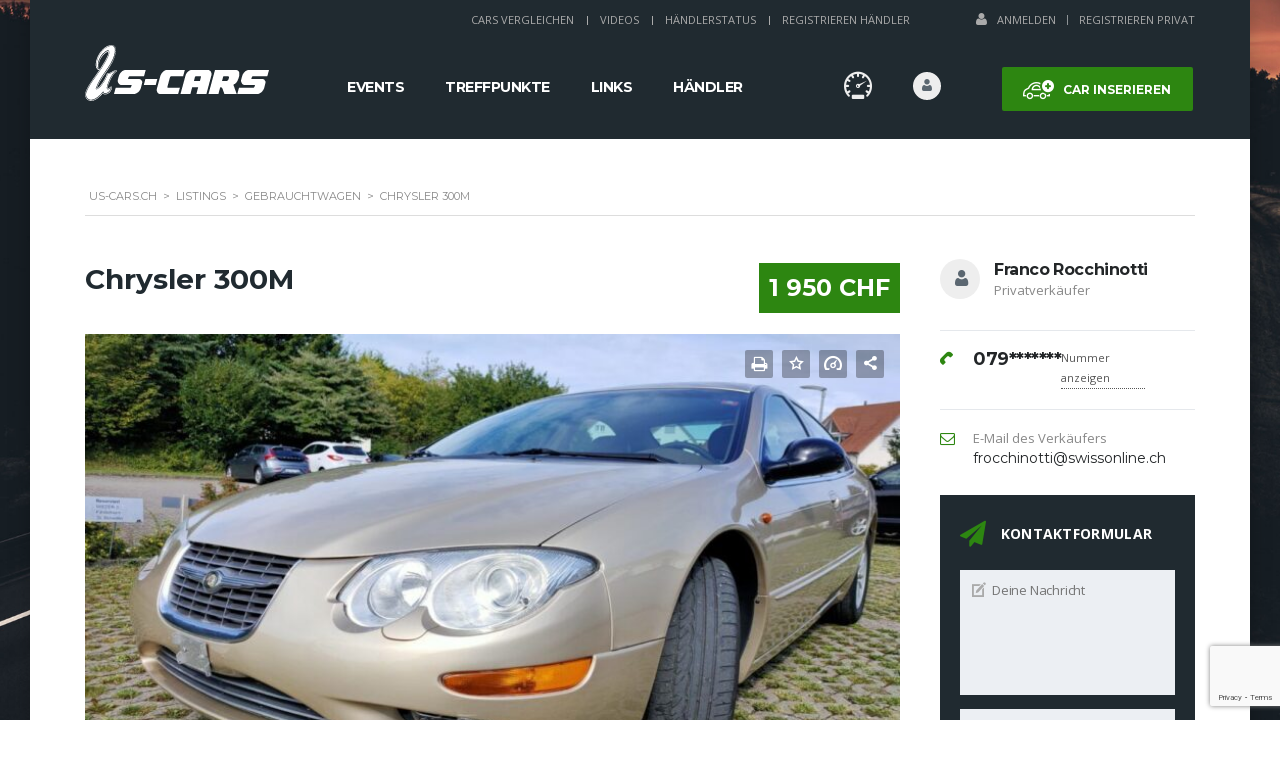

--- FILE ---
content_type: text/html; charset=UTF-8
request_url: https://us-cars.ch/listings/gebrauchtwagen-chrysler-2000/
body_size: 24115
content:
    <!DOCTYPE html>
<html lang="de" prefix="og: https://ogp.me/ns#" class="no-js">
<head>
    <meta charset="UTF-8">
    <meta name="viewport" content="width=device-width, initial-scale=1.0, user-scalable=no">
    <link rel="profile" href="http://gmpg.org/xfn/11">
    <link rel="pingback" href="https://us-cars.ch/xmlrpc.php">
    
<!-- Suchmaschinen-Optimierung durch Rank Math PRO - https://rankmath.com/ -->
<title>Chrysler 300M - US-Cars.ch</title>
<meta name="description" content="frisch ab MFK 08/2020"/>
<meta name="robots" content="follow, index, max-snippet:-1, max-video-preview:-1, max-image-preview:large"/>
<link rel="canonical" href="https://us-cars.ch/listings/gebrauchtwagen-chrysler-2000/" />
<meta property="og:locale" content="de_DE" />
<meta property="og:type" content="article" />
<meta property="og:title" content="Chrysler 300M - US-Cars.ch" />
<meta property="og:description" content="frisch ab MFK 08/2020" />
<meta property="og:url" content="https://us-cars.ch/listings/gebrauchtwagen-chrysler-2000/" />
<meta property="og:site_name" content="US-Cars.ch" />
<meta property="article:publisher" content="https://www.facebook.com/usdreamcars.ch" />
<meta property="og:image" content="https://us-cars.ch/wp-content/uploads/2020/09/IMG20200825110937.jpg" />
<meta property="og:image:secure_url" content="https://us-cars.ch/wp-content/uploads/2020/09/IMG20200825110937.jpg" />
<meta property="og:image:width" content="1137" />
<meta property="og:image:height" content="853" />
<meta property="og:image:alt" content="Chrysler 300M" />
<meta property="og:image:type" content="image/jpeg" />
<meta name="twitter:card" content="summary_large_image" />
<meta name="twitter:title" content="Chrysler 300M - US-Cars.ch" />
<meta name="twitter:description" content="frisch ab MFK 08/2020" />
<meta name="twitter:image" content="https://us-cars.ch/wp-content/uploads/2020/09/IMG20200825110937.jpg" />
<!-- /Rank Math WordPress SEO Plugin -->

<link rel='dns-prefetch' href='//static.addtoany.com' />
<link rel='dns-prefetch' href='//developers.google.com' />
<link rel='dns-prefetch' href='//maps.googleapis.com' />
<link rel='dns-prefetch' href='//fonts.googleapis.com' />
<link rel="alternate" type="application/rss+xml" title="US-Cars.ch &raquo; Feed" href="https://us-cars.ch/feed/" />
<link rel="alternate" type="application/rss+xml" title="US-Cars.ch &raquo; Kommentar-Feed" href="https://us-cars.ch/comments/feed/" />
<link rel='stylesheet' id='vc_extensions_cqbundle_adminicon-css' href='https://us-cars.ch/wp-content/plugins/vc-extensions-bundle/css/admin_icon.css' type='text/css' media='all' />
<link rel='stylesheet' id='wp-block-library-css' href='https://us-cars.ch/wp-includes/css/dist/block-library/style.min.css' type='text/css' media='all' />
<style id='classic-theme-styles-inline-css' type='text/css'>
/*! This file is auto-generated */
.wp-block-button__link{color:#fff;background-color:#32373c;border-radius:9999px;box-shadow:none;text-decoration:none;padding:calc(.667em + 2px) calc(1.333em + 2px);font-size:1.125em}.wp-block-file__button{background:#32373c;color:#fff;text-decoration:none}
</style>
<style id='global-styles-inline-css' type='text/css'>
:root{--wp--preset--aspect-ratio--square: 1;--wp--preset--aspect-ratio--4-3: 4/3;--wp--preset--aspect-ratio--3-4: 3/4;--wp--preset--aspect-ratio--3-2: 3/2;--wp--preset--aspect-ratio--2-3: 2/3;--wp--preset--aspect-ratio--16-9: 16/9;--wp--preset--aspect-ratio--9-16: 9/16;--wp--preset--color--black: #000000;--wp--preset--color--cyan-bluish-gray: #abb8c3;--wp--preset--color--white: #ffffff;--wp--preset--color--pale-pink: #f78da7;--wp--preset--color--vivid-red: #cf2e2e;--wp--preset--color--luminous-vivid-orange: #ff6900;--wp--preset--color--luminous-vivid-amber: #fcb900;--wp--preset--color--light-green-cyan: #7bdcb5;--wp--preset--color--vivid-green-cyan: #00d084;--wp--preset--color--pale-cyan-blue: #8ed1fc;--wp--preset--color--vivid-cyan-blue: #0693e3;--wp--preset--color--vivid-purple: #9b51e0;--wp--preset--gradient--vivid-cyan-blue-to-vivid-purple: linear-gradient(135deg,rgba(6,147,227,1) 0%,rgb(155,81,224) 100%);--wp--preset--gradient--light-green-cyan-to-vivid-green-cyan: linear-gradient(135deg,rgb(122,220,180) 0%,rgb(0,208,130) 100%);--wp--preset--gradient--luminous-vivid-amber-to-luminous-vivid-orange: linear-gradient(135deg,rgba(252,185,0,1) 0%,rgba(255,105,0,1) 100%);--wp--preset--gradient--luminous-vivid-orange-to-vivid-red: linear-gradient(135deg,rgba(255,105,0,1) 0%,rgb(207,46,46) 100%);--wp--preset--gradient--very-light-gray-to-cyan-bluish-gray: linear-gradient(135deg,rgb(238,238,238) 0%,rgb(169,184,195) 100%);--wp--preset--gradient--cool-to-warm-spectrum: linear-gradient(135deg,rgb(74,234,220) 0%,rgb(151,120,209) 20%,rgb(207,42,186) 40%,rgb(238,44,130) 60%,rgb(251,105,98) 80%,rgb(254,248,76) 100%);--wp--preset--gradient--blush-light-purple: linear-gradient(135deg,rgb(255,206,236) 0%,rgb(152,150,240) 100%);--wp--preset--gradient--blush-bordeaux: linear-gradient(135deg,rgb(254,205,165) 0%,rgb(254,45,45) 50%,rgb(107,0,62) 100%);--wp--preset--gradient--luminous-dusk: linear-gradient(135deg,rgb(255,203,112) 0%,rgb(199,81,192) 50%,rgb(65,88,208) 100%);--wp--preset--gradient--pale-ocean: linear-gradient(135deg,rgb(255,245,203) 0%,rgb(182,227,212) 50%,rgb(51,167,181) 100%);--wp--preset--gradient--electric-grass: linear-gradient(135deg,rgb(202,248,128) 0%,rgb(113,206,126) 100%);--wp--preset--gradient--midnight: linear-gradient(135deg,rgb(2,3,129) 0%,rgb(40,116,252) 100%);--wp--preset--font-size--small: 13px;--wp--preset--font-size--medium: 20px;--wp--preset--font-size--large: 36px;--wp--preset--font-size--x-large: 42px;--wp--preset--spacing--20: 0.44rem;--wp--preset--spacing--30: 0.67rem;--wp--preset--spacing--40: 1rem;--wp--preset--spacing--50: 1.5rem;--wp--preset--spacing--60: 2.25rem;--wp--preset--spacing--70: 3.38rem;--wp--preset--spacing--80: 5.06rem;--wp--preset--shadow--natural: 6px 6px 9px rgba(0, 0, 0, 0.2);--wp--preset--shadow--deep: 12px 12px 50px rgba(0, 0, 0, 0.4);--wp--preset--shadow--sharp: 6px 6px 0px rgba(0, 0, 0, 0.2);--wp--preset--shadow--outlined: 6px 6px 0px -3px rgba(255, 255, 255, 1), 6px 6px rgba(0, 0, 0, 1);--wp--preset--shadow--crisp: 6px 6px 0px rgba(0, 0, 0, 1);}:where(.is-layout-flex){gap: 0.5em;}:where(.is-layout-grid){gap: 0.5em;}body .is-layout-flex{display: flex;}.is-layout-flex{flex-wrap: wrap;align-items: center;}.is-layout-flex > :is(*, div){margin: 0;}body .is-layout-grid{display: grid;}.is-layout-grid > :is(*, div){margin: 0;}:where(.wp-block-columns.is-layout-flex){gap: 2em;}:where(.wp-block-columns.is-layout-grid){gap: 2em;}:where(.wp-block-post-template.is-layout-flex){gap: 1.25em;}:where(.wp-block-post-template.is-layout-grid){gap: 1.25em;}.has-black-color{color: var(--wp--preset--color--black) !important;}.has-cyan-bluish-gray-color{color: var(--wp--preset--color--cyan-bluish-gray) !important;}.has-white-color{color: var(--wp--preset--color--white) !important;}.has-pale-pink-color{color: var(--wp--preset--color--pale-pink) !important;}.has-vivid-red-color{color: var(--wp--preset--color--vivid-red) !important;}.has-luminous-vivid-orange-color{color: var(--wp--preset--color--luminous-vivid-orange) !important;}.has-luminous-vivid-amber-color{color: var(--wp--preset--color--luminous-vivid-amber) !important;}.has-light-green-cyan-color{color: var(--wp--preset--color--light-green-cyan) !important;}.has-vivid-green-cyan-color{color: var(--wp--preset--color--vivid-green-cyan) !important;}.has-pale-cyan-blue-color{color: var(--wp--preset--color--pale-cyan-blue) !important;}.has-vivid-cyan-blue-color{color: var(--wp--preset--color--vivid-cyan-blue) !important;}.has-vivid-purple-color{color: var(--wp--preset--color--vivid-purple) !important;}.has-black-background-color{background-color: var(--wp--preset--color--black) !important;}.has-cyan-bluish-gray-background-color{background-color: var(--wp--preset--color--cyan-bluish-gray) !important;}.has-white-background-color{background-color: var(--wp--preset--color--white) !important;}.has-pale-pink-background-color{background-color: var(--wp--preset--color--pale-pink) !important;}.has-vivid-red-background-color{background-color: var(--wp--preset--color--vivid-red) !important;}.has-luminous-vivid-orange-background-color{background-color: var(--wp--preset--color--luminous-vivid-orange) !important;}.has-luminous-vivid-amber-background-color{background-color: var(--wp--preset--color--luminous-vivid-amber) !important;}.has-light-green-cyan-background-color{background-color: var(--wp--preset--color--light-green-cyan) !important;}.has-vivid-green-cyan-background-color{background-color: var(--wp--preset--color--vivid-green-cyan) !important;}.has-pale-cyan-blue-background-color{background-color: var(--wp--preset--color--pale-cyan-blue) !important;}.has-vivid-cyan-blue-background-color{background-color: var(--wp--preset--color--vivid-cyan-blue) !important;}.has-vivid-purple-background-color{background-color: var(--wp--preset--color--vivid-purple) !important;}.has-black-border-color{border-color: var(--wp--preset--color--black) !important;}.has-cyan-bluish-gray-border-color{border-color: var(--wp--preset--color--cyan-bluish-gray) !important;}.has-white-border-color{border-color: var(--wp--preset--color--white) !important;}.has-pale-pink-border-color{border-color: var(--wp--preset--color--pale-pink) !important;}.has-vivid-red-border-color{border-color: var(--wp--preset--color--vivid-red) !important;}.has-luminous-vivid-orange-border-color{border-color: var(--wp--preset--color--luminous-vivid-orange) !important;}.has-luminous-vivid-amber-border-color{border-color: var(--wp--preset--color--luminous-vivid-amber) !important;}.has-light-green-cyan-border-color{border-color: var(--wp--preset--color--light-green-cyan) !important;}.has-vivid-green-cyan-border-color{border-color: var(--wp--preset--color--vivid-green-cyan) !important;}.has-pale-cyan-blue-border-color{border-color: var(--wp--preset--color--pale-cyan-blue) !important;}.has-vivid-cyan-blue-border-color{border-color: var(--wp--preset--color--vivid-cyan-blue) !important;}.has-vivid-purple-border-color{border-color: var(--wp--preset--color--vivid-purple) !important;}.has-vivid-cyan-blue-to-vivid-purple-gradient-background{background: var(--wp--preset--gradient--vivid-cyan-blue-to-vivid-purple) !important;}.has-light-green-cyan-to-vivid-green-cyan-gradient-background{background: var(--wp--preset--gradient--light-green-cyan-to-vivid-green-cyan) !important;}.has-luminous-vivid-amber-to-luminous-vivid-orange-gradient-background{background: var(--wp--preset--gradient--luminous-vivid-amber-to-luminous-vivid-orange) !important;}.has-luminous-vivid-orange-to-vivid-red-gradient-background{background: var(--wp--preset--gradient--luminous-vivid-orange-to-vivid-red) !important;}.has-very-light-gray-to-cyan-bluish-gray-gradient-background{background: var(--wp--preset--gradient--very-light-gray-to-cyan-bluish-gray) !important;}.has-cool-to-warm-spectrum-gradient-background{background: var(--wp--preset--gradient--cool-to-warm-spectrum) !important;}.has-blush-light-purple-gradient-background{background: var(--wp--preset--gradient--blush-light-purple) !important;}.has-blush-bordeaux-gradient-background{background: var(--wp--preset--gradient--blush-bordeaux) !important;}.has-luminous-dusk-gradient-background{background: var(--wp--preset--gradient--luminous-dusk) !important;}.has-pale-ocean-gradient-background{background: var(--wp--preset--gradient--pale-ocean) !important;}.has-electric-grass-gradient-background{background: var(--wp--preset--gradient--electric-grass) !important;}.has-midnight-gradient-background{background: var(--wp--preset--gradient--midnight) !important;}.has-small-font-size{font-size: var(--wp--preset--font-size--small) !important;}.has-medium-font-size{font-size: var(--wp--preset--font-size--medium) !important;}.has-large-font-size{font-size: var(--wp--preset--font-size--large) !important;}.has-x-large-font-size{font-size: var(--wp--preset--font-size--x-large) !important;}
:where(.wp-block-post-template.is-layout-flex){gap: 1.25em;}:where(.wp-block-post-template.is-layout-grid){gap: 1.25em;}
:where(.wp-block-columns.is-layout-flex){gap: 2em;}:where(.wp-block-columns.is-layout-grid){gap: 2em;}
:root :where(.wp-block-pullquote){font-size: 1.5em;line-height: 1.6;}
</style>
<link rel='stylesheet' id='contact-form-7-css' href='https://us-cars.ch/wp-content/plugins/contact-form-7/includes/css/styles.css' type='text/css' media='all' />
<link rel='stylesheet' id='stm-stm-icon-css' href='https://us-cars.ch/wp-content/uploads/stm_fonts/stm-icon/stm-icon.css' type='text/css' media='all' />
<link rel='stylesheet' id='wpa-css-css' href='https://us-cars.ch/wp-content/plugins/honeypot/includes/css/wpa.css' type='text/css' media='all' />
<link rel='stylesheet' id='font-awesome-css' href='https://us-cars.ch/wp-content/plugins/stm_vehicles_listing/assets/css/font-awesome.min.css' type='text/css' media='all' />
<link rel='stylesheet' id='owl.carousel-css' href='https://us-cars.ch/wp-content/plugins/stm_vehicles_listing/assets/css/frontend/owl.carousel.css' type='text/css' media='all' />
<link rel='stylesheet' id='bootstrap-grid-css' href='https://us-cars.ch/wp-content/plugins/stm_vehicles_listing/assets/css/frontend/grid.css' type='text/css' media='all' />
<link rel='stylesheet' id='light-gallery-css' href='https://us-cars.ch/wp-content/plugins/stm_vehicles_listing/assets/css/frontend/lightgallery.min.css' type='text/css' media='all' />
<link rel='stylesheet' id='taxonomy-image-plugin-public-css' href='https://us-cars.ch/wp-content/plugins/taxonomy-images/css/style.css' type='text/css' media='screen' />
<link rel='stylesheet' id='usp_style-css' href='https://us-cars.ch/wp-content/plugins/user-submitted-posts/resources/usp.css' type='text/css' media='all' />
<style id='woocommerce-inline-inline-css' type='text/css'>
.woocommerce form .form-row .required { visibility: visible; }
</style>
<link rel='stylesheet' id='wp-event-manager-frontend-css' href='https://us-cars.ch/wp-content/plugins/wp-event-manager/assets/css/frontend.min.css' type='text/css' media='all' />
<link rel='stylesheet' id='wp-event-manager-jquery-ui-css-css' href='https://us-cars.ch/wp-content/plugins/wp-event-manager/assets/js/jquery-ui/jquery-ui.css' type='text/css' media='all' />
<link rel='stylesheet' id='wp-event-manager-jquery-timepicker-css-css' href='https://us-cars.ch/wp-content/plugins/wp-event-manager/assets/js/jquery-timepicker/jquery.timepicker.min.css' type='text/css' media='all' />
<link rel='stylesheet' id='wp-event-manager-grid-style-css' href='https://us-cars.ch/wp-content/plugins/wp-event-manager/assets/css/wpem-grid.min.css' type='text/css' media='all' />
<link rel='stylesheet' id='wp-event-manager-font-style-css' href='https://us-cars.ch/wp-content/plugins/wp-event-manager/assets/fonts/style.css' type='text/css' media='all' />
<link rel='stylesheet' id='subscriptio_frontend-css' href='https://us-cars.ch/wp-content/plugins/subscriptio/_old_version/assets/css/frontend.css' type='text/css' media='all' />
<link rel='stylesheet' id='stm-theme-style-css' href='https://us-cars.ch/wp-content/themes/motors/style.css' type='text/css' media='all' />
<style id='stm-theme-style-inline-css' type='text/css'>
 .listing-logo-main { margin-top: -15px!important; } @media(max-width:769px){ .grecaptcha-badge { display: none; } .stm-icon-counter .stm-counter-meta .stm-value-wrapper{ text-align:center; } .stm-icon-counter .stm-counter-meta .stm-label{ text-align:center; } } body ul.stm_dynamic_listing_filter_nav.clearfix.heading-font li.active { display: none; } body.stm-boxed .select2-dropdown { z-index: 999 !important; } body ul.stm_listing_nav_list.heading-font { display: none; } body .stm-single-car-listing-data table.inner-table tr td.label-td { text-overflow: unset; font-size: 11px; } body h1.title { text-transform: capitalize; } @media (max-width: 767px) { body .stm_add_car_form .stm_add_car_form_1 .stm-form-1-end-unit .stm-form-1-quarter input[type="text"], body .stm_add_car_form .stm_add_car_form_1 .stm-form-1-end-unit .stm-form-1-quarter input[type="number"], body .stm_add_car_form .stm_add_car_form_1 .stm-form-1-end-unit .stm-form-1-quarter .select2 { max-width: 170px; } } /** Header Bild **/ .stm-banner-image-filter, .stm_lOffers_banner { z-index:0 !important; } a.page-numbers { background-color: #00a5fa !important; border-color: #00a5fa !important } .page-numbers.current { border-color: black !important; } .event-manager-pagination li a { background-color: #00a5fa !important; border-color: #00a5fa !important }
</style>
<link rel='stylesheet' id='child-style-css' href='https://us-cars.ch/wp-content/themes/motors-child/style.css' type='text/css' media='all' />
<link rel='stylesheet' id='stm_default_google_font-css' href='https://fonts.googleapis.com/css?family=Montserrat%3A400%2C500%2C600%2C700%2C800%2C900%7COpen+Sans%3A300%2C400%2C500%2C700%2C800%2C900&#038;subset=latin%2Clatin-ext&#038;ver=4.0' type='text/css' media='all' />
<link rel='stylesheet' id='boostrap-css' href='https://us-cars.ch/wp-content/themes/motors-child/assets/css/bootstrap.min.css' type='text/css' media='all' />
<link rel='stylesheet' id='stm-select2-css' href='https://us-cars.ch/wp-content/themes/motors-child/assets/css/select2.min.css' type='text/css' media='all' />
<link rel='stylesheet' id='stm-datetimepicker-css' href='https://us-cars.ch/wp-content/themes/motors-child/assets/css/jquery.stmdatetimepicker.css' type='text/css' media='all' />
<link rel='stylesheet' id='stm-jquery-ui-css-css' href='https://us-cars.ch/wp-content/themes/motors-child/assets/css/jquery-ui.css' type='text/css' media='all' />
<link rel='stylesheet' id='stm-theme-service-icons-css' href='https://us-cars.ch/wp-content/themes/motors-child/assets/css/service-icons.css' type='text/css' media='all' />
<link rel='stylesheet' id='stm-theme-boat-icons-css' href='https://us-cars.ch/wp-content/themes/motors-child/assets/css/boat-icons.css' type='text/css' media='all' />
<link rel='stylesheet' id='stm-theme-moto-icons-css' href='https://us-cars.ch/wp-content/themes/motors-child/assets/css/motorcycle/icons.css' type='text/css' media='all' />
<link rel='stylesheet' id='stm-theme-rental-icons-css' href='https://us-cars.ch/wp-content/themes/motors-child/assets/css/rental/icons.css' type='text/css' media='all' />
<link rel='stylesheet' id='stm-theme-magazine-icons-css' href='https://us-cars.ch/wp-content/themes/motors-child/assets/css/magazine/magazine-icon-style.css' type='text/css' media='all' />
<link rel='stylesheet' id='stm-theme-listing-two-icons-css' href='https://us-cars.ch/wp-content/themes/motors-child/assets/css/listing_two/icons.css' type='text/css' media='all' />
<link rel='stylesheet' id='stm-theme-auto-parts-icons-css' href='https://us-cars.ch/wp-content/themes/motors-child/assets/css/auto-parts/style.css' type='text/css' media='all' />
<link rel='stylesheet' id='stm-skin-custom-css' href='https://us-cars.ch/wp-content/uploads/stm_uploads/skin-custom.css' type='text/css' media='all' />
<link rel='stylesheet' id='stm-custom-scrollbar-css' href='https://us-cars.ch/wp-content/themes/motors-child/assets/css/listing/jquery.mCustomScrollbar.css' type='text/css' media='all' />
<link rel='stylesheet' id='stm-theme-frontend-customizer-css' href='https://us-cars.ch/wp-content/themes/motors-child/assets/css/frontend_customizer.css' type='text/css' media='all' />
<link rel='stylesheet' id='stm-theme-style-animation-css' href='https://us-cars.ch/wp-content/themes/motors-child/assets/css/animation.css' type='text/css' media='all' />
<link rel='stylesheet' id='addtoany-css' href='https://us-cars.ch/wp-content/plugins/add-to-any/addtoany.min.css' type='text/css' media='all' />
<script type="text/javascript" id="addtoany-core-js-before">
/* <![CDATA[ */
window.a2a_config=window.a2a_config||{};a2a_config.callbacks=[];a2a_config.overlays=[];a2a_config.templates={};a2a_localize = {
	Share: "Teilen",
	Save: "Speichern",
	Subscribe: "Abonnieren",
	Email: "E-Mail",
	Bookmark: "Lesezeichen",
	ShowAll: "Alle anzeigen",
	ShowLess: "Weniger anzeigen",
	FindServices: "Dienst(e) suchen",
	FindAnyServiceToAddTo: "Um weitere Dienste ergänzen",
	PoweredBy: "Powered by",
	ShareViaEmail: "Teilen via E-Mail",
	SubscribeViaEmail: "Via E-Mail abonnieren",
	BookmarkInYourBrowser: "Lesezeichen in deinem Browser",
	BookmarkInstructions: "Drücke Ctrl+D oder \u2318+D um diese Seite bei den Lesenzeichen zu speichern.",
	AddToYourFavorites: "Zu deinen Favoriten hinzufügen",
	SendFromWebOrProgram: "Senden von jeder E-Mail Adresse oder E-Mail-Programm",
	EmailProgram: "E-Mail-Programm",
	More: "Mehr&#8230;",
	ThanksForSharing: "Thanks for sharing!",
	ThanksForFollowing: "Thanks for following!"
};
/* ]]> */
</script>
<script type="text/javascript" async src="https://static.addtoany.com/menu/page.js" id="addtoany-core-js"></script>
<script type="text/javascript" src="https://us-cars.ch/wp-includes/js/jquery/jquery.min.js" id="jquery-core-js"></script>
<script type="text/javascript" src="https://us-cars.ch/wp-includes/js/jquery/jquery-migrate.min.js" id="jquery-migrate-js"></script>
<script type="text/javascript" async src="https://us-cars.ch/wp-content/plugins/add-to-any/addtoany.min.js" id="addtoany-jquery-js"></script>
<script type="text/javascript" src="https://us-cars.ch/wp-content/plugins/user-submitted-posts/resources/jquery.cookie.js" id="usp_cookie-js"></script>
<script type="text/javascript" src="https://us-cars.ch/wp-content/plugins/user-submitted-posts/resources/jquery.parsley.min.js" id="usp_parsley-js"></script>
<script type="text/javascript" id="usp_core-js-before">
/* <![CDATA[ */
var usp_custom_field = "usp_custom_field"; var usp_custom_field_2 = ""; var usp_custom_checkbox = "usp_custom_checkbox"; var usp_case_sensitivity = "false"; var usp_challenge_response = "5"; var usp_min_images = 1; var usp_max_images = 50; var usp_parsley_error = "Falsche Antwort."; var usp_multiple_cats = 0; var usp_existing_tags = 0; var usp_recaptcha_disp = "hide"; var usp_recaptcha_vers = 2; var usp_recaptcha_key = ""; 
/* ]]> */
</script>
<script type="text/javascript" src="https://us-cars.ch/wp-content/plugins/user-submitted-posts/resources/jquery.usp.core.js" id="usp_core-js"></script>
<script type="text/javascript" src="https://us-cars.ch/wp-content/plugins/woocommerce/assets/js/jquery-blockui/jquery.blockUI.min.js" id="jquery-blockui-js" data-wp-strategy="defer"></script>
<script type="text/javascript" id="wc-add-to-cart-js-extra">
/* <![CDATA[ */
var wc_add_to_cart_params = {"ajax_url":"\/wp-admin\/admin-ajax.php","wc_ajax_url":"\/?wc-ajax=%%endpoint%%","i18n_view_cart":"Warenkorb anzeigen","cart_url":"https:\/\/us-cars.ch\/kasse\/","is_cart":"","cart_redirect_after_add":"no"};
/* ]]> */
</script>
<script type="text/javascript" src="https://us-cars.ch/wp-content/plugins/woocommerce/assets/js/frontend/add-to-cart.min.js" id="wc-add-to-cart-js" data-wp-strategy="defer"></script>
<script type="text/javascript" src="https://us-cars.ch/wp-content/plugins/woocommerce/assets/js/js-cookie/js.cookie.min.js" id="js-cookie-js" defer="defer" data-wp-strategy="defer"></script>
<script type="text/javascript" id="woocommerce-js-extra">
/* <![CDATA[ */
var woocommerce_params = {"ajax_url":"\/wp-admin\/admin-ajax.php","wc_ajax_url":"\/?wc-ajax=%%endpoint%%"};
/* ]]> */
</script>
<script type="text/javascript" src="https://us-cars.ch/wp-content/plugins/woocommerce/assets/js/frontend/woocommerce.min.js" id="woocommerce-js" defer="defer" data-wp-strategy="defer"></script>
<script type="text/javascript" id="subscriptio_frontend-js-extra">
/* <![CDATA[ */
var subscriptio_vars = {"confirm_pause":"Are you sure you want to pause this subscription?","confirm_resume":"Are you sure you want to resume this subscription?","confirm_cancel":"Are you sure you want to cancel this subscription?"};
/* ]]> */
</script>
<script type="text/javascript" src="https://us-cars.ch/wp-content/plugins/subscriptio/_old_version/assets/js/frontend.js" id="subscriptio_frontend-js"></script>
<script type="text/javascript" src="https://us-cars.ch/wp-content/plugins/js_composer/assets/js/vendors/woocommerce-add-to-cart.js" id="vc_woocommerce-add-to-cart-js-js"></script>
<script type="text/javascript" src="https://us-cars.ch/wp-content/themes/motors-child/assets/js/classie.js" id="stm-classie-js"></script>
<script type="text/javascript" src="https://us-cars.ch/wp-content/themes/motors-child/assets/js/vivus.min.js" id="vivus-js"></script>
<script type="text/javascript" src="https://us-cars.ch/wp-content/plugins/woocommerce/assets/js/jquery-cookie/jquery.cookie.min.js" id="jquery-cookie-js" defer="defer" data-wp-strategy="defer"></script>
<script type="text/javascript" src="https://us-cars.ch/wp-content/themes/motors-child/assets/js/jquery.cascadingdropdown.js" id="stm-cascadingdropdown-js"></script>
<script></script><link rel="https://api.w.org/" href="https://us-cars.ch/wp-json/" /><link rel="EditURI" type="application/rsd+xml" title="RSD" href="https://us-cars.ch/xmlrpc.php?rsd" />
<meta name="generator" content="WordPress 6.6.4" />
<meta name="generator" content="WooCommerce 8.8.6" />
<link rel='shortlink' href='https://us-cars.ch/?p=12926' />
<link rel="alternate" title="oEmbed (JSON)" type="application/json+oembed" href="https://us-cars.ch/wp-json/oembed/1.0/embed?url=https%3A%2F%2Fus-cars.ch%2Flistings%2Fgebrauchtwagen-chrysler-2000%2F" />
<link rel="alternate" title="oEmbed (XML)" type="text/xml+oembed" href="https://us-cars.ch/wp-json/oembed/1.0/embed?url=https%3A%2F%2Fus-cars.ch%2Flistings%2Fgebrauchtwagen-chrysler-2000%2F&#038;format=xml" />

		<!-- GA Google Analytics @ https://m0n.co/ga -->
		<script>
			(function(i,s,o,g,r,a,m){i['GoogleAnalyticsObject']=r;i[r]=i[r]||function(){
			(i[r].q=i[r].q||[]).push(arguments)},i[r].l=1*new Date();a=s.createElement(o),
			m=s.getElementsByTagName(o)[0];a.async=1;a.src=g;m.parentNode.insertBefore(a,m)
			})(window,document,'script','https://www.google-analytics.com/analytics.js','ga');
			ga('create', 'UA-165913094-1', 'auto');
			ga('send', 'pageview');
		</script>

	        <script type="text/javascript">
            var stm_lang_code = 'de';
                        var ajaxurl = 'https://us-cars.ch/wp-admin/admin-ajax.php';
            var stm_site_blog_id = "1";
            var stm_added_to_compare_text = "Added to compare";
            var stm_removed_from_compare_text = "was removed from compare";

                        var stm_already_added_to_compare_text = "You have already added 3 cars";
                    </script>
        	<noscript><style>.woocommerce-product-gallery{ opacity: 1 !important; }</style></noscript>
	<meta name="generator" content="Powered by WPBakery Page Builder - drag and drop page builder for WordPress."/>
<link rel="icon" href="https://us-cars.ch/wp-content/uploads/2019/11/cropped-Tab-Logo-US-Cars-32x32.png" sizes="32x32" />
<link rel="icon" href="https://us-cars.ch/wp-content/uploads/2019/11/cropped-Tab-Logo-US-Cars-192x192.png" sizes="192x192" />
<link rel="apple-touch-icon" href="https://us-cars.ch/wp-content/uploads/2019/11/cropped-Tab-Logo-US-Cars-180x180.png" />
<meta name="msapplication-TileImage" content="https://us-cars.ch/wp-content/uploads/2019/11/cropped-Tab-Logo-US-Cars-270x270.png" />
<style type="text/css" title="dynamic-css" class="options-output">#header .blogname h1{font-size:27px;}#footer-main{background-color: #232628;}#footer-copyright{background-color: #232628;}</style>
<noscript><style> .wpb_animate_when_almost_visible { opacity: 1; }</style></noscript>
    <style>.blogname h1{font-size: 27px !important; }</style></head>


<body class="listings-template-default single single-listings postid-12926 theme-motors woocommerce-no-js stm-macintosh stm-boxed stm-background-customizer-box_img_4 stm-template-listing stm-user-not-logged-in motors-child-theme wpb-js-composer js-comp-ver-7.9 vc_responsive"         ontouchstart="">
<div id="wrapper">
                    
                            	<div id="top-bar">
		<div class="container">

						<div class="clearfix top-bar-wrapper">
			<!--LANGS-->
			                                <!-- Header Top bar Login -->
																												<div class="pull-right hidden-xs">
								<div class="header-login-url">
																			<a href="https://us-cars.ch/loginregister/">
											<i class="fa fa-user"></i><span class="vt-top">Anmelden</span>
										</a>
										<span class="vertical-divider"></span>
										<a href="https://us-cars.ch/loginregister/">Registrieren Privat</a>
																	</div>
							</div>
															
								<!-- Header top bar Socials -->
				
										<div class="pull-right">
							<div class="top_bar_menu">
								<ul class="stm_top-menu">
<li id="menu-item-3112" class="menu-item menu-item-type-post_type menu-item-object-page menu-item-3112"><a href="https://us-cars.ch/vergleichen/">Cars Vergleichen</a></li>
<li id="menu-item-3386" class="menu-item menu-item-type-post_type menu-item-object-page menu-item-3386"><a href="https://us-cars.ch/videos/">Videos</a></li>
<li id="menu-item-3731" class="menu-item menu-item-type-post_type menu-item-object-page menu-item-3731"><a href="https://us-cars.ch/haendlerstatus/">Händlerstatus</a></li>
<li id="menu-item-3110" class="menu-item menu-item-type-post_type menu-item-object-page menu-item-3110"><a href="https://us-cars.ch/preise/">Registrieren Händler</a></li>
</ul>							</div>
						</div>
				
			</div>
		</div>
	</div>

                <div id="header">
                    
<div class="header-listing header-listing-fixed listing-nontransparent-header">

	<div class="listing-header-bg" ></div>
	<div class="container header-inner-content">
		<!--Logo-->
		<div class="listing-logo-main" style="margin-top: 15px;">
							<a class="bloglogo" href="https://us-cars.ch/">
					<img
						src="https://us-cars.ch/wp-content/uploads/2019/11/Logo-US-Cars185x60.svg"
						style="width: 185px;"
						title="Startseite"
						alt="Logo"
						/>
				</a>
					</div>

		<div class="listing-service-right clearfix">

			<div class="listing-right-actions clearfix">
													<a href="/add-car" class="listing_add_cart heading-font">
						<div>
							<i class="stm-service-icon-listing_car_plus"></i>
							Car inserieren						</div>
					</a>
								<div class="pull-right">
					<div class="lOffer-account-unit">
						<a href="https://us-cars.ch/loginregister/" class="lOffer-account">
														<i class="stm-service-icon-user"></i>
						</a>
							<div class="lOffer-account-dropdown stm-login-form-unregistered">
		<form method="post">
						<div class="form-group">
				<h4>Email od. Benutzername</h4>
				<input type="text" name="stm_user_login" autocomplete="off" placeholder="Email od. Benutzername"/>
			</div>

			<div class="form-group">
				<h4>Passwort</h4>
				<input type="password" name="stm_user_password" autocomplete="off" placeholder="Passwort eingeben"/>
			</div>

			<div class="form-group form-checker">
				<label>
					<input type="checkbox" name="stm_remember_me" />
					<span>Passwort merken</span>
				</label>
			</div>
            			<input type="submit" value="Anmelden"/>
			<span class="stm-listing-loader"><i class="stm-icon-load1"></i></span>
			<a href="https://us-cars.ch/loginregister/" class="stm_label">Registrieren</a>
			<div class="stm-validation-message"></div>
					</form>
	</div>
						<div class="stm-user-mobile-info-wrapper">
			<div class="stm-login-form-mobile-unregistered">
			<form method="post">

				<div class="form-group">
					<h4>Email od. Benutzername</h4>
					<input type="text" name="stm_user_login" placeholder="Email od. Benutzername"/>
				</div>

				<div class="form-group">
					<h4>Passwort</h4>
					<input type="password" name="stm_user_password"  placeholder="Passwort eingeben"/>
				</div>

				<div class="form-group form-checker">
					<label>
						<input type="checkbox" name="stm_remember_me" />
						<span>Passwort merken</span>
					</label>
				</div>
								                <input type="submit" value="Anmelden"/>
				<span class="stm-listing-loader"><i class="stm-icon-load1"></i></span>
				<a href="https://us-cars.ch/loginregister/" class="stm_label">Registrieren</a>
                <div class="stm-validation-message"></div>
			</form>
		</div>
	</div>					</div>
				</div>
									<div class="pull-right">
						<a
							class="lOffer-compare"
							href="https://us-cars.ch/vergleichen/"
							title="Cars vergleichen betrachten">
							<i class="list-icon stm-service-icon-listing-compare"></i>
							<span class="list-badge"><span class="stm-current-cars-in-compare" data-contains="compare-count"></span></span>
						</a>
					</div>
				
				<div class="listing-menu-mobile-wrapper">
					<div class="stm-menu-trigger">
						<span></span>
						<span></span>
						<span></span>
					</div>
					<div class="stm-opened-menu-listing">
						<ul class="listing-menu-mobile heading-font visible-xs visible-sm clearfix">
							<li id="menu-item-3493" class="menu-item menu-item-type-post_type menu-item-object-page menu-item-3493"><a href="https://us-cars.ch/events-list/">Events</a></li>
<li id="menu-item-3867" class="menu-item menu-item-type-post_type menu-item-object-page menu-item-3867"><a href="https://us-cars.ch/treffpunkte/">Treffpunkte</a></li>
<li id="menu-item-11029" class="menu-item menu-item-type-post_type menu-item-object-page menu-item-11029"><a href="https://us-cars.ch/links/">Links</a></li>
<li id="menu-item-14832" class="menu-item menu-item-type-post_type menu-item-object-page menu-item-14832"><a href="https://us-cars.ch/haendler-liste/">Händler</a></li>

															<li class="stm_compare_mobile"><a href="https://us-cars.ch/vergleichen/">Vergleichen</a></li>
													</ul>
							<div id="top-bar">
		<div class="container">

						<div class="clearfix top-bar-wrapper">
			<!--LANGS-->
			                                <!-- Header Top bar Login -->
																												<div class="pull-right hidden-xs">
								<div class="header-login-url">
																			<a href="https://us-cars.ch/loginregister/">
											<i class="fa fa-user"></i><span class="vt-top">Anmelden</span>
										</a>
										<span class="vertical-divider"></span>
										<a href="https://us-cars.ch/loginregister/">Registrieren Privat</a>
																	</div>
							</div>
															
								<!-- Header top bar Socials -->
				
										<div class="pull-right">
							<div class="top_bar_menu">
								<ul class="stm_top-menu">
<li class="menu-item menu-item-type-post_type menu-item-object-page menu-item-3112"><a href="https://us-cars.ch/vergleichen/">Cars Vergleichen</a></li>
<li class="menu-item menu-item-type-post_type menu-item-object-page menu-item-3386"><a href="https://us-cars.ch/videos/">Videos</a></li>
<li class="menu-item menu-item-type-post_type menu-item-object-page menu-item-3731"><a href="https://us-cars.ch/haendlerstatus/">Händlerstatus</a></li>
<li class="menu-item menu-item-type-post_type menu-item-object-page menu-item-3110"><a href="https://us-cars.ch/preise/">Registrieren Händler</a></li>
</ul>							</div>
						</div>
				
			</div>
		</div>
	</div>

					</div>
				</div>

			</div>

			<ul class="listing-menu clearfix" style="margin-top: 16px;">
				<li class="menu-item menu-item-type-post_type menu-item-object-page menu-item-3493"><a href="https://us-cars.ch/events-list/">Events</a></li>
<li class="menu-item menu-item-type-post_type menu-item-object-page menu-item-3867"><a href="https://us-cars.ch/treffpunkte/">Treffpunkte</a></li>
<li class="menu-item menu-item-type-post_type menu-item-object-page menu-item-11029"><a href="https://us-cars.ch/links/">Links</a></li>
<li class="menu-item menu-item-type-post_type menu-item-object-page menu-item-14832"><a href="https://us-cars.ch/haendler-liste/">Händler</a></li>
			</ul>
		</div>
	</div>
</div>                </div> <!-- id header -->
            
                        <div id="main" >
        			<div class="title-box-disabled"></div>
	
<!-- Breads -->	
			<div class="stm_breadcrumbs_unit heading-font ">
				<div class="container">
					<div class="navxtBreads">
						<!-- Breadcrumb NavXT 7.3.0 -->
<span property="itemListElement" typeof="ListItem"><a property="item" typeof="WebPage" title="Перейти к US-Cars.ch." href="https://us-cars.ch" class="home" ><span property="name">US-Cars.ch</span></a><meta property="position" content="1"></span> &gt; <span property="itemListElement" typeof="ListItem"><a property="item" typeof="WebPage" title="Перейти к Listings." href="https://us-cars.ch/listings/" class="archive post-listings-archive" ><span property="name">Listings</span></a><meta property="position" content="2"></span> &gt; <span property="itemListElement" typeof="ListItem"><a property="item" typeof="WebPage" title="Go to the Gebrauchtwagen Zustand archives." href="https://us-cars.ch/?taxonomy=condition&#038;term=gebrauchtwagen" class="taxonomy condition" ><span property="name">Gebrauchtwagen</span></a><meta property="position" content="3"></span> &gt; <span class="post post-listings current-item">Chrysler 300M</span>					</div>
				</div>
			</div>
		
        <div class="stm-single-car-page">
            
            
            <div class="container">
                	<div class="row">
		<div class="col-md-9 col-sm-12 col-xs-12">
			<div class="single-listing-car-inner">
				<div class="stm-listing-single-price-title heading-font clearfix">
                                        <div class="price">1 950 CHF</div>
                            <div class="stm-single-title-wrap">
        <h1 class="title">
            Chrysler 300M        </h1>
            </div>
</div>
				


<div class="stm-car-carousels stm-listing-car-gallery">
    <!--Actions-->
        <div class="stm-gallery-actions">
                    <div class="stm-gallery-action-unit stm-listing-print-action">
                <a href="javascript:window.print()" class="car-action-unit stm-car-print heading-font">
                    <i class="fa fa-print"></i>
                </a>
            </div>
                            <div class="stm-gallery-action-unit stm-listing-favorite-action"
                 data-id="12926">
                <i class="stm-service-icon-staricon"></i>
            </div>
                            <div class="stm-gallery-action-unit compare" data-id="12926"
                 data-title="Chrysler 300M">
                <i class="stm-service-icon-compare-new"></i>
            </div>
                            <div class="stm-gallery-action-unit">
                <i class="stm-icon-share"></i>
                                    <div class="stm-a2a-popup">
                        <div class="addtoany_shortcode"><div class="a2a_kit a2a_kit_size_32 addtoany_list" data-a2a-url="https://us-cars.ch/listings/gebrauchtwagen-chrysler-2000/" data-a2a-title="Chrysler 300M"><a class="a2a_button_facebook" href="https://www.addtoany.com/add_to/facebook?linkurl=https%3A%2F%2Fus-cars.ch%2Flistings%2Fgebrauchtwagen-chrysler-2000%2F&amp;linkname=Chrysler%20300M" title="Facebook" rel="nofollow noopener" target="_blank"></a><a class="a2a_button_twitter" href="https://www.addtoany.com/add_to/twitter?linkurl=https%3A%2F%2Fus-cars.ch%2Flistings%2Fgebrauchtwagen-chrysler-2000%2F&amp;linkname=Chrysler%20300M" title="Twitter" rel="nofollow noopener" target="_blank"></a><a class="a2a_button_email" href="https://www.addtoany.com/add_to/email?linkurl=https%3A%2F%2Fus-cars.ch%2Flistings%2Fgebrauchtwagen-chrysler-2000%2F&amp;linkname=Chrysler%20300M" title="Email" rel="nofollow noopener" target="_blank"></a><a class="a2a_dd addtoany_share_save addtoany_share" href="https://www.addtoany.com/share"></a></div></div>                    </div>
                            </div>
            </div>

                <div class="stm-big-car-gallery">
                    <div class="stm-single-image"
                 data-id="big-image-12928">
                <a href="https://us-cars.ch/wp-content/uploads/2020/09/IMG20200825110937.jpg" class="stm_fancybox" rel="stm-car-gallery">
                    <img width="798" height="466" src="https://us-cars.ch/wp-content/uploads/2020/09/IMG20200825110937-798x466.jpg" class="img-responsive wp-post-image" alt="" decoding="async" fetchpriority="high" srcset="https://us-cars.ch/wp-content/uploads/2020/09/IMG20200825110937-798x466.jpg 798w, https://us-cars.ch/wp-content/uploads/2020/09/IMG20200825110937-825x483.jpg 825w, https://us-cars.ch/wp-content/uploads/2020/09/IMG20200825110937-350x205.jpg 350w, https://us-cars.ch/wp-content/uploads/2020/09/IMG20200825110937-240x140.jpg 240w, https://us-cars.ch/wp-content/uploads/2020/09/IMG20200825110937-280x165.jpg 280w" sizes="(max-width: 798px) 100vw, 798px" />                </a>
            </div>
        
                                                                                        <div class="stm-single-image" data-id="big-image-12929">
                        <a href="https://us-cars.ch/wp-content/uploads/2020/09/IMG20200825110945.jpg" class="stm_fancybox" rel="stm-car-gallery">
                            <img src="https://us-cars.ch/wp-content/uploads/2020/09/IMG20200825110945-798x466.jpg"
                                 alt="Chrysler 300M voll" />
                        </a>
                    </div>
                                                                                                <div class="stm-single-image" data-id="big-image-12930">
                        <a href="https://us-cars.ch/wp-content/uploads/2020/09/IMG20200825110916.jpg" class="stm_fancybox" rel="stm-car-gallery">
                            <img src="https://us-cars.ch/wp-content/uploads/2020/09/IMG20200825110916-798x466.jpg"
                                 alt="Chrysler 300M voll" />
                        </a>
                    </div>
                                                                                                <div class="stm-single-image" data-id="big-image-12931">
                        <a href="https://us-cars.ch/wp-content/uploads/2020/09/IMG20200825110708.jpg" class="stm_fancybox" rel="stm-car-gallery">
                            <img src="https://us-cars.ch/wp-content/uploads/2020/09/IMG20200825110708-798x466.jpg"
                                 alt="Chrysler 300M voll" />
                        </a>
                    </div>
                                                                                                <div class="stm-single-image" data-id="big-image-12932">
                        <a href="https://us-cars.ch/wp-content/uploads/2020/09/IMG20200825111041.jpg" class="stm_fancybox" rel="stm-car-gallery">
                            <img src="https://us-cars.ch/wp-content/uploads/2020/09/IMG20200825111041-798x466.jpg"
                                 alt="Chrysler 300M voll" />
                        </a>
                    </div>
                                                                                                <div class="stm-single-image" data-id="big-image-12933">
                        <a href="https://us-cars.ch/wp-content/uploads/2020/09/IMG20200825111103.jpg" class="stm_fancybox" rel="stm-car-gallery">
                            <img src="https://us-cars.ch/wp-content/uploads/2020/09/IMG20200825111103-798x466.jpg"
                                 alt="Chrysler 300M voll" />
                        </a>
                    </div>
                                                                                                <div class="stm-single-image" data-id="big-image-12934">
                        <a href="https://us-cars.ch/wp-content/uploads/2020/09/IMG20200825112826.jpg" class="stm_fancybox" rel="stm-car-gallery">
                            <img src="https://us-cars.ch/wp-content/uploads/2020/09/IMG20200825112826-640x466.jpg"
                                 alt="Chrysler 300M voll" />
                        </a>
                    </div>
                                    
    </div>


            <div class="stm-thumbs-car-gallery">
                            <div class="stm-single-image"
                     id="big-image-12928">
                    <img width="350" height="205" src="https://us-cars.ch/wp-content/uploads/2020/09/IMG20200825110937-350x205.jpg" class="img-responsive wp-post-image" alt="" decoding="async" srcset="https://us-cars.ch/wp-content/uploads/2020/09/IMG20200825110937-350x205.jpg 350w, https://us-cars.ch/wp-content/uploads/2020/09/IMG20200825110937-825x483.jpg 825w, https://us-cars.ch/wp-content/uploads/2020/09/IMG20200825110937-798x466.jpg 798w, https://us-cars.ch/wp-content/uploads/2020/09/IMG20200825110937-240x140.jpg 240w, https://us-cars.ch/wp-content/uploads/2020/09/IMG20200825110937-280x165.jpg 280w" sizes="(max-width: 350px) 100vw, 350px" />                </div>
                                                                                                        <div class="stm-single-image" id="big-image-12929">
                            <img src="https://us-cars.ch/wp-content/uploads/2020/09/IMG20200825110945-350x205.jpg"
                                 alt="Chrysler 300M voll" />
                        </div>
                                                                                                    <div class="stm-single-image" id="big-image-12930">
                            <img src="https://us-cars.ch/wp-content/uploads/2020/09/IMG20200825110916-350x205.jpg"
                                 alt="Chrysler 300M voll" />
                        </div>
                                                                                                    <div class="stm-single-image" id="big-image-12931">
                            <img src="https://us-cars.ch/wp-content/uploads/2020/09/IMG20200825110708-350x205.jpg"
                                 alt="Chrysler 300M voll" />
                        </div>
                                                                                                    <div class="stm-single-image" id="big-image-12932">
                            <img src="https://us-cars.ch/wp-content/uploads/2020/09/IMG20200825111041-350x205.jpg"
                                 alt="Chrysler 300M voll" />
                        </div>
                                                                                                    <div class="stm-single-image" id="big-image-12933">
                            <img src="https://us-cars.ch/wp-content/uploads/2020/09/IMG20200825111103-350x205.jpg"
                                 alt="Chrysler 300M voll" />
                        </div>
                                                                                                    <div class="stm-single-image" id="big-image-12934">
                            <img src="https://us-cars.ch/wp-content/uploads/2020/09/IMG20200825112826-350x205.jpg"
                                 alt="Chrysler 300M voll" />
                        </div>
                                                
        </div>
    </div>


<!--Enable carousel-->
<script>
    jQuery(document).ready(function ($) {
        var big = $('.stm-big-car-gallery');
        var small = $('.stm-thumbs-car-gallery');
        var flag = false;
        var duration = 800;

        var owlRtl = false;
        if ($('body').hasClass('rtl')) {
            owlRtl = true;
        }

        big
            .owlCarousel({
                items: 1,
                rtl: owlRtl,
                smartSpeed: 800,
                dots: false,
                nav: false,
                margin: 0,
                autoplay: false,
                loop: false,
                responsiveRefreshRate: 1000
            })
            .on('changed.owl.carousel', function (e) {
                $('.stm-thumbs-car-gallery .owl-item').removeClass('current');
                $('.stm-thumbs-car-gallery .owl-item').eq(e.item.index).addClass('current');
                if (!flag) {
                    flag = true;
                    small.trigger('to.owl.carousel', [e.item.index, duration, true]);
                    flag = false;
                }
            });

        small
            .owlCarousel({
                items: 5,
                rtl: owlRtl,
                smartSpeed: 800,
                dots: false,
                margin: 22,
                autoplay: false,
                nav: true,
                loop: false,
                navText: [],
                responsiveRefreshRate: 1000,
                responsive: {
                    0: {
                        items: 2
                    },
                    500: {
                        items: 4
                    },
                    768: {
                        items: 5
                    },
                    1000: {
                        items: 5
                    }
                }
            })
            .on('click', '.owl-item', function (event) {
                big.trigger('to.owl.carousel', [$(this).index(), 400, true]);
            })
            .on('changed.owl.carousel', function (e) {
                if (!flag) {
                    flag = true;
                    big.trigger('to.owl.carousel', [e.item.index, duration, true]);
                    flag = false;
                }
            });

        if ($('.stm-thumbs-car-gallery .stm-single-image').length < 6) {
            $('.stm-single-car-page .owl-controls').hide();
            $('.stm-thumbs-car-gallery').css({'margin-top': '22px'});
        }
    })
</script>
									<div class="stm-car-listing-data-single stm-border-top-unit">
						<div class="title heading-font">Fahrzeugdetails</div>
					</div>

					
	<div class="stm-single-car-listing-data">
		<table class="stm-table-main">
			<tr>
				
					
					<td>
						<table class="inner-table">
														<tr>
																	<td class="label-td">
																					<i class="stm-icon-car"></i>
																				Modell									</td>
									<td class="heading-font">
										
											300M
																			</td>
															</tr>
						</table>
					</td>
					<td class="divider-td"></td>

				
					
					<td>
						<table class="inner-table">
														<tr>
																	<td class="label-td">
																					<i class="fa fa-calendar"></i>
																				Jahr									</td>
									<td class="heading-font">
										
											2000
																			</td>
															</tr>
						</table>
					</td>
					<td class="divider-td"></td>

				
					
					<td>
						<table class="inner-table">
														<tr>
																	<td class="label-td">
																					<i class="stm-service-icon-body_type"></i>
																				Aufbauart									</td>
									<td class="heading-font">
										
											Limousine
																			</td>
															</tr>
						</table>
					</td>
					<td class="divider-td"></td>

				
											</tr>
						<tr/>
					
					<td>
						<table class="inner-table">
														<tr>
																	<td class="label-td">
																					<i class="stm-icon-road"></i>
																				Kilometerstand									</td>
									<td class="heading-font">
										
											176000
																			</td>
															</tr>
						</table>
					</td>
					<td class="divider-td"></td>

				
					
					<td>
						<table class="inner-table">
														<tr>
																	<td class="label-td">
																					<i class="stm-icon-fuel"></i>
																				Treibstoffart									</td>
									<td class="heading-font">
										
											Benzin
																			</td>
															</tr>
						</table>
					</td>
					<td class="divider-td"></td>

				
					
					<td>
						<table class="inner-table">
														<tr>
																	<td class="label-td">
																					<i class="stm-icon-transmission_fill"></i>
																				Getriebe									</td>
									<td class="heading-font">
										
											Automat
																			</td>
															</tr>
						</table>
					</td>
					<td class="divider-td"></td>

				
											</tr>
						<tr/>
					
					<td>
						<table class="inner-table">
														<tr>
																	<td class="label-td">
																					<i class="stm-icon-engine_fill"></i>
																				Hubraum (cm3)									</td>
									<td class="heading-font">
										
											3518
																			</td>
															</tr>
						</table>
					</td>
					<td class="divider-td"></td>

				
					
					<td>
						<table class="inner-table">
														<tr>
																	<td class="label-td">
																					<i class="stm-icon-engine_fill"></i>
																				Zylinder									</td>
									<td class="heading-font">
										
											6
																			</td>
															</tr>
						</table>
					</td>
					<td class="divider-td"></td>

				
					
					<td>
						<table class="inner-table">
														<tr>
																	<td class="label-td">
																					<i class="stm-service-icon-compare-new"></i>
																				PS									</td>
									<td class="heading-font">
										
											251
																			</td>
															</tr>
						</table>
					</td>
					<td class="divider-td"></td>

				
											</tr>
						<tr/>
					
					<td>
						<table class="inner-table">
														<tr>
																	<td class="label-td">
																					<i class="stm-boats-icon-fuel"></i>
																				l/100km									</td>
									<td class="heading-font">
										
											k.A.
																			</td>
															</tr>
						</table>
					</td>
					<td class="divider-td"></td>

				
					
					<td>
						<table class="inner-table">
														<tr>
																	<td class="label-td">
																					<i class="stm-service-icon-color_type"></i>
																				Autofarbe									</td>
									<td class="heading-font">
										
											Beige Métalisé
																			</td>
															</tr>
						</table>
					</td>
					<td class="divider-td"></td>

				
					
					<td>
						<table class="inner-table">
														<tr>
																	<td class="label-td">
																					<i class="stm-service-icon-color_type"></i>
																				Innenfarbe									</td>
									<td class="heading-font">
										
											Beige
																			</td>
															</tr>
						</table>
					</td>
					<td class="divider-td"></td>

				
											</tr>
						<tr/>
					
					<td>
						<table class="inner-table">
														<tr>
																	<td class="label-td">
																					<i class="stm-rental-door"></i>
																				Anzahl Türen									</td>
									<td class="heading-font">
										
											5
																			</td>
															</tr>
						</table>
					</td>
					<td class="divider-td"></td>

				
					
					<td>
						<table class="inner-table">
														<tr>
																	<td class="label-td">
																					<i class="stm-icon-ac-max-passenger"></i>
																				Anz. Sitzplätze									</td>
									<td class="heading-font">
										
											5
																			</td>
															</tr>
						</table>
					</td>
					<td class="divider-td"></td>

				
					
					<td>
						<table class="inner-table">
														<tr>
																	<td class="label-td">
																					<i class="stm-moto-icon-report"></i>
																				Typen-Nr									</td>
									<td class="heading-font">
										
											1CB8 48
																			</td>
															</tr>
						</table>
					</td>
					<td class="divider-td"></td>

				
											</tr>
						<tr/>
					
					<td>
						<table class="inner-table">
														<tr>
																	<td class="label-td">
																					<i class="stm-icon-car-relic"></i>
																				Fahrgestell-Nr.									</td>
									<td class="heading-font">
										
											1C3 HEB 6G8 YH22 8575
																			</td>
															</tr>
						</table>
					</td>
					<td class="divider-td"></td>

				
					
					<td>
						<table class="inner-table">
														<tr>
																	<td class="label-td">
																					<i class="stm-boats-icon-calendar"></i>
																				Letzter MFK/TÜV									</td>
									<td class="heading-font">
										
											19/08/2020
																			</td>
															</tr>
						</table>
					</td>
					<td class="divider-td"></td>

				
					
					<td>
						<table class="inner-table">
														<tr>
																	<td class="label-td">
																					<i class="fa fa-calendar"></i>
																				Erstzulassung									</td>
									<td class="heading-font">
										
											01/04/2000
																			</td>
															</tr>
						</table>
					</td>
					<td class="divider-td"></td>

				
											</tr>
						<tr/>
					
					<td>
						<table class="inner-table">
														<tr>
																	<td class="label-td">
																					<i class="stm-service-icon-hashtag"></i>
																				Lager-ID									</td>
									<td class="heading-font">
										
											12926
																			</td>
															</tr>
						</table>
					</td>
					<td class="divider-td"></td>

							</tr>
		</table>
	</div>
				

										<div class="stm-car-listing-data-single stm-border-top-unit ">
							<div class="title heading-font">Eigenschaften</div>
						</div>
						    <div class="stm-single-listing-car-features">
        <div class="lists-inline">
            <ul class="list-style-2" style="font-size: 13px;">
                                                <li>Servolenkung</li>
                                                <li>Tempomat</li>
                                                <li>Zentralverriegelung</li>
                                                <li>AM / FM Stereo</li>
                                            </ul>
            <ul class="list-style-2" style="font-size: 13px;">
                                <li>Airbag: Beifahrer</li>
                                                <li>Airbag: Fahrer</li>
                                                <li>Alarmanlage</li>
                                                <li>Antiblockiersystem</li>
                                            </ul>
            <ul class="list-style-2" style="font-size: 13px;">
                                <li>Parksensoren hinten</li>
                                                <li>Nebellichter</li>
                                                <li>Elektrische Sitze</li>
                                                <li>Sitzbezug Leder</li>
                                            </ul>
            <ul class="list-style-2" style="font-size: 13px;">
                                <li>Elektr. Fensterheber</li>
                                                <li>Fenster Defroster</li>
                                                <li>Getönte Fenster</li>
                                                <li>Alufelgen</li>
                            </ul>
        </div>
    </div>

                
                <div class="stm-car-listing-data-single stm-border-top-unit">
                    <div class="title heading-font">Beschreibung</div>
                </div>
				<p>frisch ab MFK 08/2020</p>
<p>Fahrzeug läuft und schaltet einwandfrei, neue Bremsscheiben und Klötze vorne, hat leichte Gebrauchsspuren aussen, Innen einwandfrei,  Rücksitzbank abklappbar, aus 2. Hand, stand immer in Garage und hat viele Autobahnkilometer (Langstrecken), Klimaanlage muss neu befüllt werden (Keilriemen fehlt).</p>
				<div class="row partners mt-3 ">

					<div class="partners_item col-xs-12  col-sm-6 col-sm-offset-0 mb-3">
						<a href="https://www.eshop-rewi.ch/" target="_blank">
						<span>	<img src="https://us-cars.ch/wp-content/themes/motors-child/assets/images/Banner REWI Parts.png" alt="eshop-rewi.ch" class="img-responsive"></span>
						</a>
					</div>
					<div class="partners_item item-1 col-xs-12 col-sm-6 col-sm-offset-0 mb-3">
						<a href="https://www.lucianos-classics.ch" target="_blank">
							<span>	<img src="https://us-cars.ch/wp-content/themes/motors-child/assets/images/Lucianos Classics US Cars weiss.jpg" alt="lucianos-classics.ch" class="img-responsive"></span>
						</a>
					</div>

            	</div>

			</div>
		</div>

		<div class="col-md-3 col-sm-12 col-xs-12">

							<div class="stm-single-listing-car-sidebar">
					<aside id="stm_dealer_car_info-2" class="single-listing-car-sidebar-unit stm_dealer_car_info">			<div class="stm-listing-car-dealer-info stm-common-user">

				<div class="clearfix stm-user-main-info-c">
					<div class="image">
						<a href="https://us-cars.ch/author/rocchi/">
															<div class="no-avatar">
									<i class="stm-service-icon-user"></i>
								</div>
													</a>
					</div>
					<a class="stm-no-text-decoration" href="https://us-cars.ch/author/rocchi/">
						<h3 class="title">Franco Rocchinotti</h3>
						<div class="stm-label">Privatverkäufer</div>
					</a>
				</div>

				<div class="dealer-contacts">
											<div class="dealer-contact-unit phone">
							<i class="stm-service-icon-phone_2"></i>
                                                            <div class="phone heading-font">079*******</div>
                                <span class="stm-show-number" data-id="414">Nummer anzeigen</span>
                            						</div>
																<div class="dealer-contact-unit mail">
							<i class="fa fa-envelope-o"></i>
							<div class="stm-label">E-Mail des Verkäufers</div>
							<div class="address"><a class="heading-font" href="mailto:frocchinotti@swissonline.ch">frocchinotti@swissonline.ch</a></div>
						</div>
									</div>
			</div>

			</aside>
		<div class="stm-single-car-contact">

			<aside id="stm_listing_car_form-2" class="single-listing-car-sidebar-unit stm_listing_car_form">

									<div class="title">
						<i class="fa fa-paper-plane"></i>
						Kontaktformular					</div>
				
				
<div class="wpcf7 no-js" id="wpcf7-f1665-p12926-o1" lang="en-US" dir="ltr">
<div class="screen-reader-response"><p role="status" aria-live="polite" aria-atomic="true"></p> <ul></ul></div>
<form action="/listings/gebrauchtwagen-chrysler-2000/#wpcf7-f1665-p12926-o1" method="post" class="wpcf7-form init" aria-label="Contact form" novalidate="novalidate" data-status="init">
<div style="display: none;">
<input type="hidden" name="_wpcf7" value="1665" />
<input type="hidden" name="_wpcf7_version" value="5.9.4" />
<input type="hidden" name="_wpcf7_locale" value="en_US" />
<input type="hidden" name="_wpcf7_unit_tag" value="wpcf7-f1665-p12926-o1" />
<input type="hidden" name="_wpcf7_container_post" value="12926" />
<input type="hidden" name="_wpcf7_posted_data_hash" value="" />
<input type="hidden" name="_map_author" value="1" />
<input type="hidden" name="_c2p_nonce" value="ed3621cbc9" />
<input type="hidden" name="_wpnonce" value="a0c75d3f96" />
<input type="hidden" name="_wpcf7_recaptcha_response" value="" />
</div>
<div class="stm-form-with-icon">
	<p><i class="stm-service-icon-write_message"></i><span class="wpcf7-form-control-wrap" data-name="message"><textarea cols="40" rows="10" class="wpcf7-form-control wpcf7-textarea" aria-invalid="false" placeholder="Deine Nachricht" name="message"></textarea></span>
	</p>
</div>
<div class="stm-form-with-icon">
	<p><i class="stm-service-icon-user-2"></i><span class="wpcf7-form-control-wrap" data-name="name2"><input size="40" class="wpcf7-form-control wpcf7-text wpcf7-validates-as-required" aria-required="true" aria-invalid="false" placeholder="Vorname Nachnahme*" value="" type="text" name="name2" /></span>
	</p>
</div>
<div class="stm-form-with-icon">
	<p><i class="stm-service-icon-mail-o"></i><span class="wpcf7-form-control-wrap" data-name="email"><input size="40" class="wpcf7-form-control wpcf7-email wpcf7-validates-as-required wpcf7-text wpcf7-validates-as-email" aria-required="true" aria-invalid="false" placeholder="Deine Email Adresse*" value="" type="email" name="email" /></span>
	</p>
</div>
<div class="stm-form-with-icon">
	<p><i class="stm-service-icon-pin_2"></i><span class="wpcf7-form-control-wrap" data-name="zip"><input size="40" class="wpcf7-form-control wpcf7-text wpcf7-validates-as-required" aria-required="true" aria-invalid="false" placeholder="PLZ und Ort*" value="" type="text" name="zip" /></span>
	</p>
</div>
<div class="stm-form-with-icon">
	<p><i class="stm-service-icon-phone"></i><span class="wpcf7-form-control-wrap" data-name="tel"><input size="40" class="wpcf7-form-control wpcf7-tel wpcf7-text wpcf7-validates-as-tel" aria-invalid="false" placeholder="Deine Telefonnummer" value="" type="tel" name="tel" /></span>
	</p>
</div>
<input class="wpcf7-form-control wpcf7-hidden car-data" id="car-data" value="" type="hidden" name="text-139" />
<p><input class="wpcf7-form-control wpcf7-submit has-spinner" type="submit" value="Senden" />
</p><div class="wpcf7-response-output" aria-hidden="true"></div>
</form>
</div>

										<script type="text/javascript">
							jQuery(document).ready(function(){
								var $ = jQuery;
								var inputAuthor = '<input type="hidden" value="414" name="stm_changed_recepient"/>';
								$('.stm_listing_car_form form').append(inputAuthor);
							})
						</script>
									

			</aside>
		</div>

	<aside id="stm_similar_cars-2" class="single-listing-car-sidebar-unit stm_similar_cars"><div class="stm-border-bottom-unit"><div class="title heading-font">Die neuesten Inserate</div></div>
	<div class="stm-similar-cars-units">
					<a href="https://us-cars.ch/listings/gebrauchtwagen-ford-cougar-1968/" class="stm-similar-car clearfix">
									<div class="image">
						<img width="350" height="356" src="https://us-cars.ch/wp-content/uploads/2026/01/20251231_124552-350x356.jpg" class="img-responsive wp-post-image" alt="" decoding="async" />					</div>
								<div class="right-unit">
					<div class="title">Ford Cougar XR-7</div>

					
						<div class="stm-dealer-name">
															Markus Greil													</div>


					
					<div class="clearfix">

													<div class="stm-price heading-font">
							42 300 CHF																
							</div>
						
						
													<div class="stm-car-similar-meta">
								
																	<i class="stm-icon-road"></i>
								
																	<span>42300</span>
								
							</div>
						
					</div>

				</div>
			</a>
					<a href="https://us-cars.ch/listings/gebrauchtwagen-oldsmobile-1988/" class="stm-similar-car clearfix">
									<div class="image">
						<img width="350" height="356" src="https://us-cars.ch/wp-content/uploads/2026/01/20251114_121534-350x356.jpg" class="img-responsive wp-post-image" alt="" decoding="async" loading="lazy" />					</div>
								<div class="right-unit">
					<div class="title">Oldsmobile Cutlass Supreme</div>

					
						<div class="stm-dealer-name">
															farshid vosoghi													</div>


					
					<div class="clearfix">

													<div class="stm-price heading-font">
							26 000 CHF																
							</div>
						
						
													<div class="stm-car-similar-meta">
								
																	<i class="stm-icon-road"></i>
								
																	<span>26000</span>
								
							</div>
						
					</div>

				</div>
			</a>
					<a href="https://us-cars.ch/listings/gebrauchtwagen-plymouth-barracuda-1967/" class="stm-similar-car clearfix">
									<div class="image">
						<img width="350" height="356" src="https://us-cars.ch/wp-content/uploads/2025/12/barracuda-1-350x356.jpg" class="img-responsive wp-post-image" alt="" decoding="async" loading="lazy" />					</div>
								<div class="right-unit">
					<div class="title">Plymouth Barracuda</div>

					
						<div class="stm-dealer-name">
															didi stoeffler													</div>


					
					<div class="clearfix">

													<div class="stm-price heading-font">
							39 000 CHF																
							</div>
						
						
													<div class="stm-car-similar-meta">
								
																	<i class="stm-icon-road"></i>
								
																	<span>39000</span>
								
							</div>
						
					</div>

				</div>
			</a>
			</div>
	</aside>				</div>
			
		</div>
	</div>
                <div class="clearfix">
                                    </div>
            </div> <!--cont-->
        </div> <!--single car page-->

    </div> <!--main-->
</div> <!--wrapper-->
    <footer id="footer">
                


				<div id="footer-copyright" style=background-color:#232628>

			<div class="stm-listing-layout-footer">
	<div class="container">
		<div class="clearfix">
			<div class="stm-footer-search-inventory">
				
					
                    <script>
						var stm_footer_terms = ["AC Cobra","AMC","Buick","Cadillac","Chevrolet","Chrysler","Dodge","Excalibur","Ford","GMC","Hudson","Hummer","International","Jeep","Lincoln","Mercury","Nash","Oldsmobile","Packard","Pierce","Plymouth","Pontiac","Shelby","Sonstige","Studebaker","Willys","\"Custom\" Shoebox","1100","2500 Power Wagon","300","300 c","300c","300c crd T 3.0","300c SRT 8","300M","3100","355","442","6.4 V8 HEMI SRT AWD","6000","62 Convertible V8 !!Selten!!","65\u00b4er Mustang Fastback V8","67\u00b4er Mustang Fastback V8 Wide-Body, 5-Gang Schaltgetriebe","88 Holiday","98 Luxury","A","AC Shelby Cobra 289 Mk II Slab Side (FIA Tribute by Superformance \/ Roush)","Alero","Allant\u00e9","Ambassador Airflyte","Apache","Astro LT Extended 4x4","ATS 2.0 T AWD","Auburn 852 - Replica","Avanti Sedan","Barracuda","Bel Air","Bel Air \/ Two Ten","Bel Air Beauville Stationwagon","Belair Station Wagon 6 Cylinder","Beretta","Biscayne","Blazer","Blazer Custom","Blazer K5","Boneville","Bonneville","Bricklin VS-1","Bronco 1","Brougham","Brougham D'elegance 5.0l V8","Buick Riviera","C 10","C 30","C\/K Serie","C10","C10 Pick Up","C10 PickUp+Arizona-Import* TOP*","C10 Suburban","C1500","C4 Targa","C7 ZO6\/Z07","Caballero","Caliber","Caliber 2.4 SRT4","Caliber srt4","Camaro","Camaro 3.8 v6 T-top","Camaro 5.0 RS 25Th","Camaro 5.0 Targa","Camaro Cabriolet","Camaro Coupe 6.2","Camaro RS 3.6","Camaro RS 350","Camaro RS\/SS 350","Camaro SS","Camaro SS 6.2L V8","Camaro ss Transformers","Camaro Z28","Camaro Z28 5.0 V8","Camaro Z28 RS","Camaro Z28 V8","Camaro ZL1","Caprice","caprice classic","Caprice Classic Brougham","Caprice Station Wagon","Cassic 770","Catalina Super Deluxe Silver Streak Eight (Chieftain)","Cavalier z24","Cboalt SS","Century Luxus","Challenger","Challenger 3.6","Challenger SRT 392","Challenger SRT 8","Challenger SRT8","champion","Charger","Charger 3.6 V6","Charger R\/T","Charger R\/T (Preis VB)","Charger R\/T HEMI V8","Charger RT-Clone, V8, 383 cui, deutsche H-Zulassung vorhanden","Cherokee","Cherokee 2.2TD Limited AWD","Chevelle","chevelle 454 ss","Chevelle Malibu","Chevy van","Chrysler VALIANT","CJ-2A","Cj7","Clipper Constellation Custom","Comet","Comet S22 hardtop coupe","Commander","Continental","Continental - 8500 Euro \/ 11000 Euro","Continental V8 7.5l Mark IV","Cord","Cordoba","Coronet 440","Corvette","Corvette 6.2 Gransport Automatic","Corvette C1","Corvette C2","Corvette C3","Corvette C3 Stingray","Corvette C3 Targa","Corvette C4","Corvette C4 Targa","Corvette C5","Corvette C6 GS 6.2 - 4LT - Centenniel Edition","Corvette C6 Z06","Corvette C7 Stingray-Steuer ausweisbar","Corvette LS5","CORVETTE MALLETT C5 R","Corvette Z06","Corvette Z06\/C6","Cougar","Cougar XR-7","Cougar XR7","Coupe De Ville","Coupe Deville 390cui","Cranbrook","Crown Victoria","Crown Victoria Police","CTS","CTS 3.6 AWD Sport Luxury","CTS-V","Cuda","Custom Cruiser","Custom Royal V8","Cutlass","Cutlass Rocket 350","Cutlass Supreme","D100 Custom","Dakota","Dart","Dart 440","Dart 6.7 V8 480PS","Daytona Replica","de Luxe","de Ville","De Ville Coupe (Veteran)","De Ville Fleetwood","Delmont 88","DeLorean DMC-12","Delta 88","Delta 88 Custom","Delta 88 Royal","Deluxe Sedan D 24","Deville","Deville Coupe","Deville DHS","Dodge Ram 1500 5,7l Hemi","Durango","Durango 4.7 Liter V8 SLT","Durango Crew","Durango Crew 3.6","Durango SRT","Dynamic","E350 Winnebago","Econoline V8 Hightop Europ\u00e4ische Zulassung","EDGE SEL AWD","Edsel Sedan","EL Camino","El Chanimo","Eldorado","Eldorado Fleetwood","Eldorado Seville","Escalade","Escalade ESV","Excursion","Expedition","Expedition Max","Explorer","Explorer Limited","Express","F 250","F 250 XLT Lariat","F-100","F-350","F1","F1 Pickup 6 Zylinder Flathead Top","F100","F150 Flairside","F150 raptor","F85","Fairlane 500","Fairline 500 Skyline Convertible","Fiero","Fiero 2.8 GT","Firebird","Firebird 3,4 V6 Targa Coupe","Firebird 5.0 V8 Trans AM","Firebird 5.0l V8","Firebird Formula 400","Firebird Red Bird Esprit","Firebird Trans Am","Firebird Trans Am 5.7 V8","Firebird Trans Am 5.7 V8 Targa","Firebird Trans Am GTA","Firebird TransAm","Firebird TransAm Targa","Fleetline","Fleetwood","Fleetwood Brougham","Fleewood D\u2019e\u0301le\u0301gance","Ford F 150 Boss","Fury II","G20","G20 Van Shorty","G30","Galaxie 500","Galaxie Xl Fastback","GMC Vandura","Grand Cherokee CRD Overland","Grand Cherokee Srt","Grand Cherokee SRT 6.4L Hemi V8","Grand Cherokee SRT8","Grand Prix","Grand Wagoneer 5,9l V8 16V 4WD","GTA","GTA, Convertible, S-Code 390, V8","GTO","H3","Harvester","Hennessey HPE1000 Redeye","HHR","Honcho","Hornet","Impala","Impala Nomad","Impala Sport Coupe","Impala SS","K1500","LaSalle Series 50","Le Baron","Le Mans Luxury","Le Mans Sport","LeMans","LTD","LTD Country Squire","Ltd Crown Victoria","M 5","Magnum SRT8","Malibu","Malibu Chevelle","Malibu Classic","Marauder","Mariner","Mark V","Mark VIII","Maverick 1","MC Laughlin","meadowbrook","Model A","Model A Coupe","Model T Doctor","Monte carlo","Monte Carlo SS Sondermodell Dane Earnhardt","Monterey","Mowag B 300\/L8","Mustang","Mustang 3.7 V6 Cabrio","Mustang 5.0 Fastback","Mustang Boss 302","Mustang Cabriolet V8 Roush Paket mit Kompressor","Mustang Cabriolet V8, California-Import, deutsche H-Zulassung vorhanden","Mustang Cabriolet\/Sport","Mustang Convertible V8 1968","Mustang GT","Mustang GT 5.0 V8","Mustang GT 5.0l V8","Mustang GT 500","Mustang GT 500 Serie 2013-2014","Mustang GT Premium","Mustang GT-Shelby-Look, Schaltgetriebe, California-Import","Mustang GT350","Mustang GT500 Shelby","Mustang Mach 1","Mustang S197 GT","Mustang Shelby GT500","Mustang SVT Cobra","Mustang V8 California-Import","Mustang V8 GT-Look, California-Import","Mustang V8 Vinyldach, Ivory-Green","Navigator","New Yorker","New Yorker LH","Newport","Nitro","Nova Concours \u201aThunderduck\u2018","Nova Concours V8","Parisienne","Park Avenue","Park Avenue Ultra","Phaeton SS","Pick-Up","Pickup","polara","Polara 500 383 Big Block","Prowler","R113","RAM","RAM 1500","Ram 1500 Crew Kab. Pick-up 5.7 HEMI","RAM 1500 Custom 5.2","RAM 1500 Laramie Longhorn Edition","Ram 1500 Longhorn","Ram 1500 magnum Richart Petty","Ram 1500 Quad Cab","Ram 2500","Ram 2500 TDSL SLT","Ram 2500 V10","Ram 5.7 v8 crew cab sport 2017","Ram Laramie","RAM Van","ram3500","Ramcharger","Ranchero","Rat Rod","Real Rat Rod","Regal","RENEGADE","Riviera","Riviera 430","Riviera Coupe","Road Runner 440 GTX","Roadmaster Estate Wagon","Roadrunner","Roadrunner 440 Six Pack","S4","Satelitte","Satellite 383","Satellite Sebring","Satellite Sebring Coupe","Scout 800","Sedan DeVille Serie 62","Serie 62 Convertible Coupe","Series 40 Special","Series 62 Convertible","Seville","Seville SLS","Seville STS","Shelby Cobra 427 Mk III 1965 - V8 7.0l Roush","Sierra","Sierra 1500","Sierra 3500","Silverado","Silverado 1500","Silverado 1500 lt","Silverado Ext. Cap","Silverado LT","sixty three","Skylark","Skylark 4300","Skylark Cabriolet Black-Plates","Skylark Custom","Skylark Custom Convertible","Skylarke special","Solstice Base","Special","Special Delux","Special Deluxe","SPECIAL FLEETWOOD","SRX","SRX 3.6l V6 Sport Luxury","SRX 4.6 V8 4x4","Star Chief Executive","STEP VAN P30","Stratus Cabrio LE","Street Rod","STS Seville","Suburban","Suburban 5,3 V8 4x4","Suburban K10","Suburban LT","Sunbeam AXV 240","Sunbird GT","Sunbird GT Turbo Cabrio","Super Clipper Touring Sadan","Super51","T-Bird","Tahoe","Taunus 1600","Thunderbird","Tiffany Coup\u00e9","Torino GT","Toronado","Town Car","Town Car Stretchlimousine","Trailblazer","Trans Am WS6","Trans-Am GTA","Typhoon","Valiant","Valiant V 200","Valiant V200","Ventura","Wildcat Custom","Wrangler TJ","Wrangler YJ","XLR","Yukon"];
						var stm_footer_terms_slugs = ["ac-cobra","amc","buick","cadillac","chevrolet","chrysler","dodge","excalibur","ford","gmc","hudson","hummer","international","jeep","lincoln","mercury","nash","oldsmobile","packard","pierce","plymouth","pontiac","shelby","sonstige","studebaker","willys","custom-shoebox","1100","2500-power-wagon","300","300-c","300c","300c-crd-t-3-0","300c-srt-8","300m","3100","355","442","6-4-v8-hemi-srt-awd","6000","62-convertible-v8-selten","65er-mustang-fastback-v8","67er-mustang-fastback-v8-wide-body-5-gang-schaltgetriebe","88-holiday","98-luxury","a","ac-shelby-cobra-289-mk-ii-slab-side-fia-tribute-by-superformance-roush","alero","allante","ambassador-airflyte","apache","astro-lt-extended-4x4","ats-2-0-t-awd","auburn-852-replica","avanti-sedan","barracuda","bel-air","bel-air-two-ten","bel-air-beauville-stationwagon","belair-station-wagon-6-cylinder","beretta","biscayne","blazer","blazer-custom","blazer-k5","boneville","bonneville","bricklin-vs-1","bronco-1","brougham","brougham-delegance-5-0l-v8","buick-riviera","c-10","c-30","c-k-serie","c10","c10-pick-up","c10-pickuparizona-import-top","c10-suburban","c1500","c4-targa","c7-zo6-z07","caballero","caliber","caliber-2-4-srt4","caliber-srt4","camaro","camaro-3-8-v6-t-top","camaro-5-0-rs-25th","camaro-5-0-targa","camaro-cabriolet","camaro-coupe-6-2","camaro-rs-3-6","camaro-rs-350","camaro-rs-ss-350","camaro-ss","camaro-ss-6-2l-v8","camaro-ss-transformers","camaro-z28","camaro-z28-5-0-v8","camaro-z28-rs","camaro-z28-v8","camaro-zl1","caprice","caprice-classic","caprice-classic-brougham","caprice-station-wagon","cassic-770","catalina-super-deluxe-silver-streak-eight-chieftain","cavalier-z24","cboalt-ss","century-luxus","challenger","challenger-3-6","challenger-srt-392","challenger-srt-8","challenger-srt8","champion","charger","charger-3-6-v6","charger-r-t","charger-r-t-preis-vb","charger-r-t-hemi-v8","charger-rt-clone-v8-383-cui-deutsche-h-zulassung-vorhanden","cherokee","cherokee-2-2td-limited-awd","chevelle","chevelle-454-ss","chevelle-malibu","chevy-van","chrysler-valiant","cj-2a","cj7","clipper-constellation-custom","comet","comet-s22-hardtop-coupe","commander","continental","continental-8500-euro-11000-euro","continental-v8-7-5l-mark-iv","cord","cordoba","coronet-440","corvette","corvette-6-2-gransport-automatic","corvette-c1","corvette-c2","corvette-c3","corvette-c3-stingray","corvette-c3-targa","corvette-c4","corvette-c4-targa","corvette-c5","corvette-c6-gs-6-2-4lt-centenniel-edition","corvette-c6-z06","corvette-c7-stingray-steuer-ausweisbar","corvette-ls5","corvette-mallett-c5-r","corvette-z06","corvette-z06-c6","cougar","cougar-xr-7","cougar-xr7","coupe-de-ville","coupe-deville-390cui","cranbrook","crown-victoria","crown-victoria-police","cts","cts-3-6-awd-sport-luxury","cts-v","cuda","custom-cruiser","custom-royal-v8","cutlass","cutlass-rocket-350","cutlass-supreme","d100-custom","dakota","dart","dart-440","dart-6-7-v8-480ps","daytona-replica","de-luxe","de-ville","de-ville-coupe-veteran","de-ville-fleetwood","delmont-88","delorean-dmc-12","delta-88","delta-88-custom","delta-88-royal","deluxe-sedan-d-24","deville","deville-coupe","deville-dhs","dodge-ram-1500-57l-hemi","durango","durango-4-7-liter-v8-slt","durango-crew","durango-crew-3-6","durango-srt","dynamic","e350-winnebago","econoline-v8-hightop-europaeische-zulassung","edge-sel-awd","edsel-sedan","el-camino","el-chanimo","eldorado","eldorado-fleetwood","eldorado-seville","escalade","escalade-esv","excursion","expedition","expedition-max","explorer","explorer-limited","express","f-250","f-250-xlt-lariat","f-100","f-350","f1","f1-pickup-6-zylinder-flathead-top","f100","f150-flairside","f150-raptor","f85","fairlane-500","fairline-500-skyline-convertible","fiero","fiero-2-8-gt","firebird","firebird-34-v6-targa-coupe","firebird-5-0-v8-trans-am","firebird-5-0l-v8","firebird-formula-400","firebird-red-bird-esprit","firebird-trans-am","firebird-trans-am-5-7-v8","firebird-trans-am-5-7-v8-targa","firebird-trans-am-gta","firebird-transam","firebird-transam-targa","fleetline","fleetwood","fleetwood-brougham","fleewood-delegance","ford-f-150-boss","fury-ii","g20","g20-van-shorty","g30","galaxie-500","galaxie-xl-fastback","gmc-vandura","grand-cherokee-crd-overland","grand-cherokee-srt","grand-cherokee-srt-6-4l-hemi-v8","grand-cherokee-srt8","grand-prix","grand-wagoneer-59l-v8-16v-4wd","gta","gta-convertible-s-code-390-v8","gto","h3","harvester","hennessey-hpe1000-redeye","hhr","honcho","hornet","impala","impala-nomad","impala-sport-coupe","impala-ss","k1500","lasalle-series-50","le-baron","le-mans-luxury","le-mans-sport","lemans","ltd","ltd-country-squire","ltd-crown-victoria","m-5","magnum-srt8","malibu","malibu-chevelle","malibu-classic","marauder","mariner","mark-v","mark-viii","maverick-1","mc-laughlin","meadowbrook","model-a","model-a-coupe","model-t-doctor","monte-carlo","monte-carlo-ss-sondermodell-dane-earnhardt","monterey","mowag-b-300-l8","mustang","mustang-3-7-v6-cabrio","mustang-5-0-fastback","mustang-boss-302","mustang-cabriolet-v8-roush-paket-mit-kompressor","mustang-cabriolet-v8-california-import-deutsche-h-zulassung-vorhanden","mustang-cabriolet-sport","mustang-convertible-v8-1968","mustang-gt","mustang-gt-5-0-v8","mustang-gt-5-0l-v8","mustang-gt-500","mustang-gt-500-serie-2013-2014","mustang-gt-premium","mustang-gt-shelby-look-schaltgetriebe-california-import","mustang-gt350","mustang-gt500-shelby","mustang-mach-1","mustang-s197-gt","mustang-shelby-gt500","mustang-svt-cobra","mustang-v8-california-import","mustang-v8-gt-look-california-import","mustang-v8-vinyldach-ivory-green","navigator","new-yorker","new-yorker-lh","newport","nitro","nova-concours-thunderduck","nova-concours-v8","parisienne","park-avenue","park-avenue-ultra","phaeton-ss","pick-up","pickup","polara","polara-500-383-big-block","prowler","r113","ram","ram-1500","ram-1500-crew-kab-pick-up-5-7-hemi","ram-1500-custom-5-2","ram-1500-laramie-longhorn-edition","ram-1500-longhorn","ram-1500-magnum-richart-petty","ram-1500-quad-cab","ram-2500","ram-2500-tdsl-slt","ram-2500-v10","ram-5-7-v8-crew-cab-sport-2017","ram-laramie","ram-van","ram3500","ramcharger","ranchero","rat-rod","real-rat-rod","regal","renegade","riviera","riviera-430","riviera-coupe","road-runner-440-gtx","roadmaster-estate-wagon","roadrunner","roadrunner-440-six-pack","s4","satelitte","satellite-383","satellite-sebring","satellite-sebring-coupe","scout-800","sedan-deville-serie-62","serie-62-convertible-coupe","series-40-special","series-62-convertible","seville","seville-sls","seville-sts","shelby-cobra-427-mk-iii-1965-v8-7-0l-roush","sierra","sierra-1500","sierra-3500","silverado","silverado-1500","silverado-1500-lt","silverado-ext-cap","silverado-lt","sixty-three","skylark","skylark-4300","skylark-cabriolet-black-plates","skylark-custom","skylark-custom-convertible","skylarke-special","solstice-base","special","special-delux","special-deluxe","special-fleetwood","srx","srx-3-6l-v6-sport-luxury","srx-4-6-v8-4x4","star-chief-executive","step-van-p30","stratus-cabrio-le","street-rod","sts-seville","suburban","suburban-53-v8-4x4","suburban-k10","suburban-lt","sunbeam-axv-240","sunbird-gt","sunbird-gt-turbo-cabrio","super-clipper-touring-sadan","super51","t-bird","tahoe","taunus-1600","thunderbird","tiffany-coupe","torino-gt","toronado","town-car","town-car-stretchlimousine","trailblazer","trans-am-ws6","trans-am-gta","typhoon","valiant","valiant-v-200","valiant-v200","ventura","wildcat-custom","wrangler-tj","wrangler-yj","xlr","yukon"];
						var stm_footer_taxes = ["make","make","make","make","make","make","make","make","make","make","make","make","make","make","make","make","make","make","make","make","make","make","make","make","make","make","serie","serie","serie","serie","serie","serie","serie","serie","serie","serie","serie","serie","serie","serie","serie","serie","serie","serie","serie","serie","serie","serie","serie","serie","serie","serie","serie","serie","serie","serie","serie","serie","serie","serie","serie","serie","serie","serie","serie","serie","serie","serie","serie","serie","serie","serie","serie","serie","serie","serie","serie","serie","serie","serie","serie","serie","serie","serie","serie","serie","serie","serie","serie","serie","serie","serie","serie","serie","serie","serie","serie","serie","serie","serie","serie","serie","serie","serie","serie","serie","serie","serie","serie","serie","serie","serie","serie","serie","serie","serie","serie","serie","serie","serie","serie","serie","serie","serie","serie","serie","serie","serie","serie","serie","serie","serie","serie","serie","serie","serie","serie","serie","serie","serie","serie","serie","serie","serie","serie","serie","serie","serie","serie","serie","serie","serie","serie","serie","serie","serie","serie","serie","serie","serie","serie","serie","serie","serie","serie","serie","serie","serie","serie","serie","serie","serie","serie","serie","serie","serie","serie","serie","serie","serie","serie","serie","serie","serie","serie","serie","serie","serie","serie","serie","serie","serie","serie","serie","serie","serie","serie","serie","serie","serie","serie","serie","serie","serie","serie","serie","serie","serie","serie","serie","serie","serie","serie","serie","serie","serie","serie","serie","serie","serie","serie","serie","serie","serie","serie","serie","serie","serie","serie","serie","serie","serie","serie","serie","serie","serie","serie","serie","serie","serie","serie","serie","serie","serie","serie","serie","serie","serie","serie","serie","serie","serie","serie","serie","serie","serie","serie","serie","serie","serie","serie","serie","serie","serie","serie","serie","serie","serie","serie","serie","serie","serie","serie","serie","serie","serie","serie","serie","serie","serie","serie","serie","serie","serie","serie","serie","serie","serie","serie","serie","serie","serie","serie","serie","serie","serie","serie","serie","serie","serie","serie","serie","serie","serie","serie","serie","serie","serie","serie","serie","serie","serie","serie","serie","serie","serie","serie","serie","serie","serie","serie","serie","serie","serie","serie","serie","serie","serie","serie","serie","serie","serie","serie","serie","serie","serie","serie","serie","serie","serie","serie","serie","serie","serie","serie","serie","serie","serie","serie","serie","serie","serie","serie","serie","serie","serie","serie","serie","serie","serie","serie","serie","serie","serie","serie","serie","serie","serie","serie","serie","serie","serie","serie","serie","serie","serie","serie","serie","serie","serie","serie","serie","serie","serie","serie","serie","serie","serie","serie","serie","serie","serie","serie","serie","serie","serie","serie","serie","serie","serie","serie","serie","serie","serie","serie","serie","serie","serie","serie","serie","serie","serie","serie","serie","serie","serie","serie","serie","serie","serie","serie","serie","serie","serie","serie","serie","serie","serie","serie","serie","serie","serie","serie","serie","serie","serie","serie","serie","serie","serie","serie","serie","serie","serie","serie","serie","serie"];
						var stm_default_search_value = "";
						jQuery(document).ready(function(){
							var $ = jQuery;
							$('.stm-footer-search-name-input').focus(function(){
								$(this).closest('.stm-footer-search-inventory').addClass('active');
							});

							$('.stm-footer-search-name-input').blur(function(){
								$(this).closest('.stm-footer-search-inventory').removeClass('active');
							});
						});
					</script>
				

				<form method="get" action="https://us-cars.ch/alleuscars/">
					<input type="text" class="stm-footer-search-name-input" name="stm-footer-search-name" placeholder="Eingeben Automarke oder Modell"/>
					<button type="submit"><i class="fa fa-search"></i></button>
				</form>
			</div>
			<div class="stm-footer-menu">
				<ul class="stm-listing-footer-menu clearfix">
					<li id="menu-item-2955" class="menu-item menu-item-type-post_type menu-item-object-page menu-item-2955"><a href="https://us-cars.ch/kontakt/">Kontakt</a></li>
<li id="menu-item-2992" class="menu-item menu-item-type-post_type menu-item-object-page menu-item-2992"><a href="https://us-cars.ch/agb/">AGB</a></li>
<li id="menu-item-2974" class="menu-item menu-item-type-post_type menu-item-object-page menu-item-2974"><a href="https://us-cars.ch/fragenundantworten/">Fragen und Antworten</a></li>
<li id="menu-item-2994" class="menu-item menu-item-type-post_type menu-item-object-page menu-item-2994"><a href="https://us-cars.ch/werbung/">Werbung auf US-Cars.ch</a></li>
				</ul>
			</div>
		</div>
	</div>
</div>
			<div class="container footer-copyright">
				<div class="row">
                    					<div class="col-md-8 col-sm-8">
						<div class="clearfix">
															<div class="copyright-text">© Copyright - US-Cars.ch</div>
													</div>
					</div>
					<div class="col-md-4 col-sm-4">
						<div class="clearfix">
							<div class="pull-right xs-pull-left">
																<!-- Header top bar Socials -->
																	<div class="pull-right">
										<div class="copyright-socials">
											<ul class="clearfix">
																									<li>
														<a href="https://www.facebook.com/us.cars.schweiz" target="_blank">
															<i class="fa fa-facebook"></i>
														</a>
													</li>
																							</ul>
										</div>
									</div>
															</div>
						</div>
					</div>
                    				</div>
			</div>
		</div>
	        <div class="global-alerts"></div>        <!-- Searchform -->
        <div class="modal" id="searchModal" tabindex="-1" role="dialog" aria-labelledby="searchModal">
	<div class="modal-dialog" role="document">
		<div class="modal-content">
		
			<div class="modal-body heading_font">
				<div class="search-title">Suche</div>
				<form method="get" id="searchform" action="https://us-cars.ch/">
				    <div class="search-wrapper">
				        <input placeholder="Hier eingeben …" type="text" class="form-control search-input" value="" name="s" id="s" />
				        <button type="submit" class="search-submit" ><i class="fa fa-search"></i></button>
				    </div>
				</form>
			</div>
		
		</div>
	</div>
</div>    </footer>


    <script>
        var currentAjaxUrl = 'https://us-cars.ch/listings/gebrauchtwagen-chrysler-2000/';
        var resetAllTxt = 'Alles zurücksetzen';
        var prevText = 'Bisherige';
        var nextText = 'Nächster';
        var is_rental = '';
        var file_type = 'file type noimg';
        var file_size = 'file size big';
        var max_img_quant = 'max imgs 3';
        var currentLocale = 'de';
        var noFoundSelect2      = 'No results found';
        var allowDealerAddCategory = '';


        var filterRemoveHidden = 'efc0fbe8dc';
        var addToCompare       = '4d4dfefc34';
        var addTestDrive       = 'a9831ecb0f';
        var addTradeOffer      = 'b9a3c8ec07';
        var loadMoreCars       = '2bcef0fe34';
        var getCarPrice        = '14d617d8ae';
        var addToFav           = '949cfacec2';
        var getFav             = '05317c2d4d';
        var dealerLoadCars     = '5154b3b2cd';
        var dealerLoadReviews  = 'def3586563';
        var submitReview       = '4390fb6c81';
        var restorePassword    = 'ad845758fc';
        var reportReview       = 'd584670407';
        var loadDealersList    = '495425cb0f';
        var addACar            = 'e4391fd574';
        var getCarsInvtMap     = 'e5c4ff2a8b';
        var sellerPhone        = '2dd5ddc6cb';
        var rentalCheckCar     = '48c956a104';
        var availableCarDate   = 'f5c4e28429';
        var stickyPostsMagazn  = 'd348c747cc';
        var getEvents          = '02beeebfb7';
        var testDriveModal     = '8b80514206';
        var clearData          = '357e291af1';
        var invNoFilter        = '233ad45c94';
        var valueMyCar         = 'e1d5343997';
        var getFileSize        = 'ba798809fe';
    </script>
    	<script type='text/javascript'>
		(function () {
			var c = document.body.className;
			c = c.replace(/woocommerce-no-js/, 'woocommerce-js');
			document.body.className = c;
		})();
	</script>
	<link rel='stylesheet' id='wc-blocks-style-css' href='https://us-cars.ch/wp-content/plugins/woocommerce/assets/client/blocks/wc-blocks.css' type='text/css' media='all' />
<script type="text/javascript" src="https://us-cars.ch/wp-content/plugins/contact-form-7/includes/swv/js/index.js" id="swv-js"></script>
<script type="text/javascript" id="contact-form-7-js-extra">
/* <![CDATA[ */
var wpcf7 = {"api":{"root":"https:\/\/us-cars.ch\/wp-json\/","namespace":"contact-form-7\/v1"}};
/* ]]> */
</script>
<script type="text/javascript" src="https://us-cars.ch/wp-content/plugins/contact-form-7/includes/js/index.js" id="contact-form-7-js"></script>
<script type="text/javascript" src="https://us-cars.ch/wp-content/plugins/honeypot/includes/js/wpa.js" id="wpascript-js"></script>
<script type="text/javascript" id="wpascript-js-after">
/* <![CDATA[ */
wpa_field_info = {"wpa_field_name":"mbqbni1199","wpa_field_value":622684,"wpa_add_test":"no"}
/* ]]> */
</script>
<script type="text/javascript" src="https://us-cars.ch/wp-content/plugins/stm_vehicles_listing/assets/js/frontend/jquery.cookie.js" id="jquery_cookie-js"></script>
<script type="text/javascript" src="https://us-cars.ch/wp-content/plugins/stm_vehicles_listing/assets/js/frontend/owl.carousel.js" id="owl.carousel-js"></script>
<script type="text/javascript" src="https://us-cars.ch/wp-content/plugins/stm_vehicles_listing/assets/js/frontend/lightgallery.min.js" id="light-gallery-js"></script>
<script type="text/javascript" src="https://us-cars.ch/wp-includes/js/jquery/ui/core.min.js" id="jquery-ui-core-js"></script>
<script type="text/javascript" src="https://us-cars.ch/wp-includes/js/jquery/ui/mouse.min.js" id="jquery-ui-mouse-js"></script>
<script type="text/javascript" src="https://us-cars.ch/wp-includes/js/jquery/ui/slider.min.js" id="jquery-ui-slider-js"></script>
<script type="text/javascript" src="https://us-cars.ch/wp-content/plugins/stm_vehicles_listing/assets/js/frontend/init.js" id="listings-init-js"></script>
<script type="text/javascript" src="https://us-cars.ch/wp-content/plugins/stm_vehicles_listing/assets/js/frontend/filter.js" id="listings-filter-js"></script>
<script type="text/javascript" src="https://us-cars.ch/wp-content/plugins/woocommerce/assets/js/sourcebuster/sourcebuster.min.js" id="sourcebuster-js-js"></script>
<script type="text/javascript" id="wc-order-attribution-js-extra">
/* <![CDATA[ */
var wc_order_attribution = {"params":{"lifetime":1.0000000000000000818030539140313095458623138256371021270751953125e-5,"session":30,"ajaxurl":"https:\/\/us-cars.ch\/wp-admin\/admin-ajax.php","prefix":"wc_order_attribution_","allowTracking":true},"fields":{"source_type":"current.typ","referrer":"current_add.rf","utm_campaign":"current.cmp","utm_source":"current.src","utm_medium":"current.mdm","utm_content":"current.cnt","utm_id":"current.id","utm_term":"current.trm","session_entry":"current_add.ep","session_start_time":"current_add.fd","session_pages":"session.pgs","session_count":"udata.vst","user_agent":"udata.uag"}};
/* ]]> */
</script>
<script type="text/javascript" src="https://us-cars.ch/wp-content/plugins/woocommerce/assets/js/frontend/order-attribution.min.js" id="wc-order-attribution-js"></script>
<script type="text/javascript" src="https://us-cars.ch/wp-content/plugins/wp-event-manager/assets/js/common.min.js" id="wp-event-manager-common-js"></script>
<script type="text/javascript" src="https://us-cars.ch/wp-content/plugins/wp-event-manager/assets/js/jquery-timepicker/jquery.timepicker.min.js" id="wp-event-manager-jquery-timepicker-js"></script>
<script type="text/javascript" src="https://us-cars.ch/wp-includes/js/jquery/ui/effect.min.js" id="jquery-effects-core-js"></script>
<script type="text/javascript" src="https://us-cars.ch/wp-includes/js/jquery/ui/effect-slide.min.js" id="jquery-effects-slide-js"></script>
<script type="text/javascript" src="https://us-cars.ch/wp-includes/js/jquery/ui/draggable.min.js" id="jquery-ui-draggable-js"></script>
<script type="text/javascript" src="https://us-cars.ch/wp-includes/js/jquery/ui/droppable.min.js" id="jquery-ui-droppable-js"></script>
<script type="text/javascript" src="https://us-cars.ch/wp-content/themes/motors-child/assets/js/jquery-migrate-1.2.1.min.js" id="stm-jquerymigrate-js"></script>
<script type="text/javascript" src="https://us-cars.ch/wp-content/themes/motors-child/assets/js/bootstrap.min.js" id="bootstrap-js"></script>
<script type="text/javascript" src="https://us-cars.ch/wp-includes/js/imagesloaded.min.js" id="imagesloaded-js"></script>
<script type="text/javascript" src="https://us-cars.ch/wp-content/themes/motors-child/assets/js/isotope.pkgd.min.js" id="isotope-js"></script>
<script type="text/javascript" src="https://us-cars.ch/wp-content/themes/motors-child/assets/js/jquery.lazyload.min.js" id="lazyload-js"></script>
<script type="text/javascript" src="https://us-cars.ch/wp-content/themes/motors-child/assets/js/jquery.touch.punch.min.js" id="stm-jquery-touch-punch-js"></script>
<script type="text/javascript" src="https://us-cars.ch/wp-content/themes/motors-child/assets/js/select2.full.min.js" id="stm-select2-js-js"></script>
<script type="text/javascript" src="https://us-cars.ch/wp-content/themes/motors-child/assets/js/jquery.uniform.min.js" id="uniform-js-js"></script>
<script type="text/javascript" src="https://us-cars.ch/wp-content/themes/motors-child/assets/js/stm_dt_picker.js" id="stm-datetimepicker-js-js"></script>
<script type="text/javascript" src="https://us-cars.ch/wp-content/themes/motors-child/assets/js/typeahead.jquery.min.js" id="typeahead-js"></script>
<script type="text/javascript" src="https://us-cars.ch/wp-content/themes/motors-child/assets/js/lg-video.js" id="lg-video-js"></script>
<script type="text/javascript" id="stm-theme-scripts-js-extra">
/* <![CDATA[ */
var stm_i18n = {"remove_from_compare":"Aus Vergleichsliste entfernen","remove_from_favorites":"Aus Favoriten entfernen"};
/* ]]> */
</script>
<script type="text/javascript" src="https://us-cars.ch/wp-content/themes/motors-child/assets/js/app.js" id="stm-theme-scripts-js"></script>
<script type="text/javascript" src="https://us-cars.ch/wp-content/themes/motors-child/assets/js/app-header-scroll.js" id="stm-theme-scripts-header-scroll-js"></script>
<script type="text/javascript" src="https://us-cars.ch/wp-content/themes/motors-child/assets/js/app-user-sidebar.js" id="stm-theme-user-sidebar-js"></script>
<script type="text/javascript" src="https://us-cars.ch/wp-content/themes/motors-child/assets/js/jquery.countdown.min.js" id="jquery.countdown.js-js"></script>
<script type="text/javascript" src="https://us-cars.ch/wp-content/themes/motors-child/assets/js/app-ajax.js" id="stm-theme-scripts-ajax-js"></script>
<script type="text/javascript" src="https://us-cars.ch/wp-content/themes/motors-child/assets/js/load-image.all.min.js" id="stm-load-image-js"></script>
<script type="text/javascript" src="https://us-cars.ch/wp-content/themes/motors-child/assets/js/sell-a-car.js" id="stm-theme-sell-a-car-js"></script>
<script type="text/javascript" src="https://us-cars.ch/wp-content/themes/motors-child/assets/js/filter.js" id="stm-theme-script-filter-js"></script>
<script type="text/javascript" src="https://developers.google.com/maps/documentation/javascript/examples/markerclusterer/markerclusterer.js" id="stm_marker_cluster-js"></script>
<script type="text/javascript" src="https://maps.googleapis.com/maps/api/js?key=AIzaSyBIn025vChWMguQoYHDSgSHU4QC3aDvDfM&amp;libraries=places&amp;language=de&amp;ver=4.0" id="stm_gmap-js"></script>
<script type="text/javascript" src="https://us-cars.ch/wp-content/themes/motors-child/assets/js/stm-google-places.js" id="stm-google-places-js"></script>
<script type="text/javascript" src="https://us-cars.ch/wp-content/themes/motors-child/assets/js/jquery.mCustomScrollbar.concat.min.js" id="custom_scrollbar-js"></script>
<script type="text/javascript" src="https://www.google.com/recaptcha/api.js?render=6LfBYvQUAAAAAAMenWSGHDSLTBDTb0Td7X_BXKFB&amp;ver=3.0" id="google-recaptcha-js"></script>
<script type="text/javascript" src="https://us-cars.ch/wp-includes/js/dist/vendor/wp-polyfill.min.js" id="wp-polyfill-js"></script>
<script type="text/javascript" id="wpcf7-recaptcha-js-extra">
/* <![CDATA[ */
var wpcf7_recaptcha = {"sitekey":"6LfBYvQUAAAAAAMenWSGHDSLTBDTb0Td7X_BXKFB","actions":{"homepage":"homepage","contactform":"contactform"}};
/* ]]> */
</script>
<script type="text/javascript" src="https://us-cars.ch/wp-content/plugins/contact-form-7/modules/recaptcha/index.js" id="wpcf7-recaptcha-js"></script>
<script></script>
<div class="modal" id="get-car-calculator" tabindex="-1" role="dialog" aria-labelledby="myModalLabelCalc">
	<div class="modal-calculator">
		<div class="modal-dialog" role="document">
			<div class="modal-content">
				<div class="modal-header modal-header-iconed">
					<i class="stm-icon-steering_wheel"></i>

					<h3 class="modal-title" id="myModalLabelCalc">Bezahlung berechnen</h3>

					<div class="test-drive-car-name">Chrysler 300M</div>
				</div>
				<div class="modal-body">

										<div class="stm_auto_loan_calculator">
						<div class="title">
							<i class="stm-icon-calculator"></i>
							<h5>Finanzierungsrechner</h5>
						</div>
						<div class="row">
							<div class="col-md-12">

								<!--Amount-->
								<div class="form-group">
									<div class="labeled">Fahrzeugpreis <span
											class="orange">(  CHF)</span></div>
									<input type="text" class="numbersOnly vehicle_price"
									       value="1950"/>
								</div>

								<div class="row">
									<div class="col-md-6 col-sm-6">
										<!--Interest rate-->
										<div class="form-group md-mg-rt">
											<div class="labeled">Zinsrate <span
													class="orange">(%)</span></div>
											<input type="text" class="numbersOnly interest_rate" value="" />
										</div>
									</div>
									<div class="col-md-6 col-sm-6">
										<!--Period-->
										<div class="form-group md-mg-lt">
											<div class="labeled">Zeitraum <span
													class="orange">(Monat)</span></div>
											<input type="text" class="numbersOnly period_month" value=""/>
										</div>
									</div>
								</div>

								<!--Down Payment-->
								<div class="form-group">
									<div class="labeled">Anzahlung <span
											class="orange">(  CHF)</span></div>
									<input type="text" class="numbersOnly down_payment" value="-21"/>
								</div>


								<a href="#"
								   class="button button-sm calculate_loan_payment dp-in">Berechnen</a>


								<div class="calculator-alert alert alert-danger">

								</div>

							</div>

							<!--Results-->
							<div class="col-md-12">
								<div class="stm_calculator_results">
									<div class="stm-calc-results-inner">
										<div
											class="stm-calc-label">Monatliche Zahlung</div>
										<div class="monthly_payment h5"></div>

										<div
											class="stm-calc-label">Zinszahlung gesamt</div>
										<div class="total_interest_payment h5"></div>

										<div
											class="stm-calc-label">Zu zahlender Gesamtbetrag</div>
										<div class="total_amount_to_pay h5"></div>
									</div>
								</div>
							</div>
						</div>
					</div>

					<script type="text/javascript">
						(function ($) {
							"use strict";

							$(document).ready(function () {
								var vehicle_price;
								var interest_rate;
								var down_payment;
								var period_month;

                                var stmCurrency = "  CHF";
                                var stmPriceDel = " ";
                                var stmCurrencyPos = "right";

								$('.calculate_loan_payment').on('click', function (e) {
									e.preventDefault();

									//Useful vars
									var current_calculator = $(this).closest('.stm_auto_loan_calculator');

									var calculator_alert = current_calculator.find('.calculator-alert');
									//First of all hide alert
									calculator_alert.removeClass('visible-alert');

									//4 values for calculating
									vehicle_price = parseFloat(current_calculator.find('input.vehicle_price').val());

									interest_rate = parseFloat(current_calculator.find('input.interest_rate').val());
									interest_rate = interest_rate / 1200;

									down_payment = parseFloat(current_calculator.find('input.down_payment').val());

									period_month = parseFloat(current_calculator.find('input.period_month').val());

									//Help vars

									var validation_errors = true;

									var monthly_payment = 0;
									var total_interest_payment = 0;
									var total_amount_to_pay = 0;

									//Check if not nan
									if (isNaN(vehicle_price)) {
										calculator_alert.text("Bitte füllen Sie das Feld Fahrzeugpreis aus.");
										calculator_alert.addClass('visible-alert');
										current_calculator.find('input.vehicle_price').closest('.form-group').addClass('has-error');
										validation_errors = true;
									} else if (isNaN(interest_rate)) {
										calculator_alert.text("Bitte füllen Sie das Feld Zinsrate aus.");
										calculator_alert.addClass('visible-alert');
										current_calculator.find('input.interest_rate').closest('.form-group').addClass('has-error');
										validation_errors = true;
									} else if (isNaN(period_month)) {
										calculator_alert.text("Bitte füllen Sie das Feld Zeitraum aus.");
										calculator_alert.addClass('visible-alert');
										current_calculator.find('input.period_month').closest('.form-group').addClass('has-error');
										validation_errors = true;
									} else if (isNaN(down_payment)) {
										calculator_alert.text("Bitte das Feld Anzahlung ausfüllen");
										calculator_alert.addClass('visible-alert');
										current_calculator.find('input.down_payment').closest('.form-group').addClass('has-error');
										validation_errors = true;
									} else if (down_payment > vehicle_price) {
										//Check if down payment is not bigger than vehicle price
										calculator_alert.text("Anzahlung kann nicht größer sein als Fahrzeugpreis");
										calculator_alert.addClass('visible-alert');
										current_calculator.find('input.down_payment').closest('.form-group').addClass('has-error');
										validation_errors = true;
									} else {
										validation_errors = false;
									}

									if (!validation_errors) {
										var interest_rate_unused = interest_rate;
                                        var mathPow = Math.pow(1 + interest_rate, period_month);

										if(interest_rate == 0) {
											interest_rate_unused = 1;
										}

                                        monthly_payment = (interest_rate_unused != 1) ? (vehicle_price - down_payment) * interest_rate_unused * mathPow : (vehicle_price - down_payment) / period_month;
                                        var monthly_payment_div = (mathPow - 1);
                                        if(monthly_payment_div == 0) {
                                            monthly_payment_div = 1;
                                        }

										monthly_payment = monthly_payment/monthly_payment_div;
										monthly_payment = monthly_payment.toFixed(2);

										total_amount_to_pay = down_payment + (monthly_payment*period_month);
										total_amount_to_pay = (interest_rate == 0) ? vehicle_price : total_amount_to_pay.toFixed(2);

										total_interest_payment = total_amount_to_pay - vehicle_price;
										total_interest_payment = (interest_rate == 0) ? 0 : total_interest_payment.toFixed(2);

										current_calculator.find('.stm_calculator_results').slideDown();
                                        current_calculator.find('.monthly_payment').text(stm_get_price_view(monthly_payment, stmCurrency, stmCurrencyPos, stmPriceDel ));
                                        current_calculator.find('.total_interest_payment').text(stm_get_price_view(total_interest_payment, stmCurrency, stmCurrencyPos, stmPriceDel ));
                                        current_calculator.find('.total_amount_to_pay').text(stm_get_price_view(total_amount_to_pay, stmCurrency, stmCurrencyPos, stmPriceDel ));
									} else {
										current_calculator.find('.stm_calculator_results').slideUp();
										current_calculator.find('.monthly_payment').text('');
										current_calculator.find('.total_interest_payment').text('');
										current_calculator.find('.total_amount_to_pay').text('');
									}
								})

								$(".numbersOnly").on("keypress keyup blur", function (event) {
									//this.value = this.value.replace(/[^0-9\.]/g,'');
									$(this).val($(this).val().replace(/[^0-9\.]/g, ''));
									if ((event.which != 46 || $(this).val().indexOf('.') != -1) && (event.which < 48 || event.which > 57)) {
										event.preventDefault();
									}

									if ($(this).val() != '') {
										$(this).closest('.form-group').removeClass('has-error');
									}
								});
							});

						})(jQuery);
					</script>
				</div>
			</div>
		</div>
	</div>
</div><div class="modal" id="test-drive" tabindex="-1" role="dialog" aria-labelledby="myModalLabelTestDrive">
	<form id="request-test-drive-form" action="https://us-cars.ch/" method="post">
		<div class="modal-dialog" role="document">
			<div class="modal-content">
				<div class="modal-header modal-header-iconed">
					<i class="stm-icon-steering_wheel"></i>
					<h3 class="modal-title" id="myModalLabelTestDrive">Probefahrt vereinbaren</h3>
					<div class="test-drive-car-name">Chrysler 300M</div>
				</div>
				<div class="modal-body">
					<div class="row">
						<div class="col-md-6 col-sm-6">
							<div class="form-group">
								<div class="form-modal-label">Name</div>
								<input name="name" type="text"/>
							</div>
						</div>
						<div class="col-md-6 col-sm-6">
							<div class="form-group">
								<div class="form-modal-label">E-Mail</div>
								<input name="email" type="email" />
							</div>
						</div>
					</div>
					<div class="row">
						<div class="col-md-6 col-sm-6">
							<div class="form-group">
								<div class="form-modal-label">Telefon</div>
								<input name="phone" type="tel" />
							</div>
						</div>
						<div class="col-md-6 col-sm-6">
							<div class="form-group">
								<div class="form-modal-label">Beste Zeit</div>
								<div class="stm-datepicker-input-icon">
									<input name="date" class="stm-date-timepicker" type="text" />
								</div>
							</div>
						</div>
					</div>
					<div class="mg-bt-25px"></div>
					<div class="row">
						                        <div class="col-md-7 col-sm-7">
                                                                                </div>
						<div class="col-md-5 col-sm-5">
							<button type="submit" class="stm-request-test-drive">Anfrage</button>
							<div class="stm-ajax-loader" style="margin-top:10px;">
								<i class="stm-icon-load1"></i>
							</div>
						</div>
					</div>
					<div class="mg-bt-25px"></div>
					<input name="vehicle_id" type="hidden" value="12926" />
					<input name="vehicle_name" type="hidden" value="" />
				</div>
			</div>
		</div>
	</form>
</div><div class="modal" id="get-car-price" tabindex="-1" role="dialog" aria-labelledby="myModalLabel">
	<form id="get-car-price-form" action="https://us-cars.ch/" method="post" >
		<div class="modal-dialog" role="document">
			<div class="modal-content">
				<div class="modal-header modal-header-iconed">
					<i class="stm-icon-steering_wheel"></i>
					<h3 class="modal-title" id="myModalLabel">Preis für Auto anfordern</h3>
					<div class="test-drive-car-name">Chrysler 300M</div>
				</div>
				<div class="modal-body">
					<div class="row">
						<div class="col-md-6 col-sm-6">
							<div class="form-group">
								<div class="form-modal-label">Name</div>
								<input name="name" type="text"/>
							</div>
						</div>
						<div class="col-md-6 col-sm-6">
							<div class="form-group">
								<div class="form-modal-label">E-Mail</div>
								<input name="email" type="email" />
							</div>
						</div>
					</div>
					<div class="row">
						<div class="col-md-6 col-sm-6">
							<div class="form-group">
								<div class="form-modal-label">Telefon</div>
								<input name="phone" type="tel" />
							</div>
						</div>
					</div>
					<div class="row">
                        <div class="col-md-7 col-sm-7">
                                                    </div>
						<div class="col-md-5 col-sm-5">
							<button type="submit" class="stm-request-test-drive">Anfrage</button>
							<div class="stm-ajax-loader" style="margin-top:10px;">
								<i class="stm-icon-load1"></i>
							</div>
						</div>
					</div>
					<div class="mg-bt-25px"></div>
					<input name="vehicle_id" type="hidden" value="12926" />
				</div>
			</div>
		</div>
	</form>
</div><div class="single-add-to-compare">
	<div class="container">
		<div class="row">
			<div class="col-md-9 col-sm-9">
				<div class="single-add-to-compare-left">
					<i class="add-to-compare-icon stm-icon-speedometr2"></i>
					<span class="stm-title h5"></span>
				</div>
			</div>
			<div class="col-md-3 col-sm-3">
				<a href="https://us-cars.ch/vergleichen/" class="compare-fixed-link pull-right heading-font">
					Vergleichen				</a>
			</div>
		</div>
	</div>
</div><div class="stm-no-available-adds-overlay hidden"></div>
<div class="stm-no-available-adds hidden">
	<h3>Verfügbare Inserate: <span>0</span></h3>
	<p>Sie haben die maximale Anzahl an Anzeigen erreicht. Bitte stufen Sie Ihr Konto hoch.</p>
			<div class="clearfix">
			<a href="https://us-cars.ch/preise/" class="button stm-green" style="margin-right:0;">
				Upgrade			</a>
		</div>
	</div>        <div class="modal_content"></div>

</body>
</html>

--- FILE ---
content_type: text/html; charset=utf-8
request_url: https://www.google.com/recaptcha/api2/anchor?ar=1&k=6LfBYvQUAAAAAAMenWSGHDSLTBDTb0Td7X_BXKFB&co=aHR0cHM6Ly91cy1jYXJzLmNoOjQ0Mw..&hl=en&v=N67nZn4AqZkNcbeMu4prBgzg&size=invisible&anchor-ms=20000&execute-ms=30000&cb=53gvqzneyqmb
body_size: 49583
content:
<!DOCTYPE HTML><html dir="ltr" lang="en"><head><meta http-equiv="Content-Type" content="text/html; charset=UTF-8">
<meta http-equiv="X-UA-Compatible" content="IE=edge">
<title>reCAPTCHA</title>
<style type="text/css">
/* cyrillic-ext */
@font-face {
  font-family: 'Roboto';
  font-style: normal;
  font-weight: 400;
  font-stretch: 100%;
  src: url(//fonts.gstatic.com/s/roboto/v48/KFO7CnqEu92Fr1ME7kSn66aGLdTylUAMa3GUBHMdazTgWw.woff2) format('woff2');
  unicode-range: U+0460-052F, U+1C80-1C8A, U+20B4, U+2DE0-2DFF, U+A640-A69F, U+FE2E-FE2F;
}
/* cyrillic */
@font-face {
  font-family: 'Roboto';
  font-style: normal;
  font-weight: 400;
  font-stretch: 100%;
  src: url(//fonts.gstatic.com/s/roboto/v48/KFO7CnqEu92Fr1ME7kSn66aGLdTylUAMa3iUBHMdazTgWw.woff2) format('woff2');
  unicode-range: U+0301, U+0400-045F, U+0490-0491, U+04B0-04B1, U+2116;
}
/* greek-ext */
@font-face {
  font-family: 'Roboto';
  font-style: normal;
  font-weight: 400;
  font-stretch: 100%;
  src: url(//fonts.gstatic.com/s/roboto/v48/KFO7CnqEu92Fr1ME7kSn66aGLdTylUAMa3CUBHMdazTgWw.woff2) format('woff2');
  unicode-range: U+1F00-1FFF;
}
/* greek */
@font-face {
  font-family: 'Roboto';
  font-style: normal;
  font-weight: 400;
  font-stretch: 100%;
  src: url(//fonts.gstatic.com/s/roboto/v48/KFO7CnqEu92Fr1ME7kSn66aGLdTylUAMa3-UBHMdazTgWw.woff2) format('woff2');
  unicode-range: U+0370-0377, U+037A-037F, U+0384-038A, U+038C, U+038E-03A1, U+03A3-03FF;
}
/* math */
@font-face {
  font-family: 'Roboto';
  font-style: normal;
  font-weight: 400;
  font-stretch: 100%;
  src: url(//fonts.gstatic.com/s/roboto/v48/KFO7CnqEu92Fr1ME7kSn66aGLdTylUAMawCUBHMdazTgWw.woff2) format('woff2');
  unicode-range: U+0302-0303, U+0305, U+0307-0308, U+0310, U+0312, U+0315, U+031A, U+0326-0327, U+032C, U+032F-0330, U+0332-0333, U+0338, U+033A, U+0346, U+034D, U+0391-03A1, U+03A3-03A9, U+03B1-03C9, U+03D1, U+03D5-03D6, U+03F0-03F1, U+03F4-03F5, U+2016-2017, U+2034-2038, U+203C, U+2040, U+2043, U+2047, U+2050, U+2057, U+205F, U+2070-2071, U+2074-208E, U+2090-209C, U+20D0-20DC, U+20E1, U+20E5-20EF, U+2100-2112, U+2114-2115, U+2117-2121, U+2123-214F, U+2190, U+2192, U+2194-21AE, U+21B0-21E5, U+21F1-21F2, U+21F4-2211, U+2213-2214, U+2216-22FF, U+2308-230B, U+2310, U+2319, U+231C-2321, U+2336-237A, U+237C, U+2395, U+239B-23B7, U+23D0, U+23DC-23E1, U+2474-2475, U+25AF, U+25B3, U+25B7, U+25BD, U+25C1, U+25CA, U+25CC, U+25FB, U+266D-266F, U+27C0-27FF, U+2900-2AFF, U+2B0E-2B11, U+2B30-2B4C, U+2BFE, U+3030, U+FF5B, U+FF5D, U+1D400-1D7FF, U+1EE00-1EEFF;
}
/* symbols */
@font-face {
  font-family: 'Roboto';
  font-style: normal;
  font-weight: 400;
  font-stretch: 100%;
  src: url(//fonts.gstatic.com/s/roboto/v48/KFO7CnqEu92Fr1ME7kSn66aGLdTylUAMaxKUBHMdazTgWw.woff2) format('woff2');
  unicode-range: U+0001-000C, U+000E-001F, U+007F-009F, U+20DD-20E0, U+20E2-20E4, U+2150-218F, U+2190, U+2192, U+2194-2199, U+21AF, U+21E6-21F0, U+21F3, U+2218-2219, U+2299, U+22C4-22C6, U+2300-243F, U+2440-244A, U+2460-24FF, U+25A0-27BF, U+2800-28FF, U+2921-2922, U+2981, U+29BF, U+29EB, U+2B00-2BFF, U+4DC0-4DFF, U+FFF9-FFFB, U+10140-1018E, U+10190-1019C, U+101A0, U+101D0-101FD, U+102E0-102FB, U+10E60-10E7E, U+1D2C0-1D2D3, U+1D2E0-1D37F, U+1F000-1F0FF, U+1F100-1F1AD, U+1F1E6-1F1FF, U+1F30D-1F30F, U+1F315, U+1F31C, U+1F31E, U+1F320-1F32C, U+1F336, U+1F378, U+1F37D, U+1F382, U+1F393-1F39F, U+1F3A7-1F3A8, U+1F3AC-1F3AF, U+1F3C2, U+1F3C4-1F3C6, U+1F3CA-1F3CE, U+1F3D4-1F3E0, U+1F3ED, U+1F3F1-1F3F3, U+1F3F5-1F3F7, U+1F408, U+1F415, U+1F41F, U+1F426, U+1F43F, U+1F441-1F442, U+1F444, U+1F446-1F449, U+1F44C-1F44E, U+1F453, U+1F46A, U+1F47D, U+1F4A3, U+1F4B0, U+1F4B3, U+1F4B9, U+1F4BB, U+1F4BF, U+1F4C8-1F4CB, U+1F4D6, U+1F4DA, U+1F4DF, U+1F4E3-1F4E6, U+1F4EA-1F4ED, U+1F4F7, U+1F4F9-1F4FB, U+1F4FD-1F4FE, U+1F503, U+1F507-1F50B, U+1F50D, U+1F512-1F513, U+1F53E-1F54A, U+1F54F-1F5FA, U+1F610, U+1F650-1F67F, U+1F687, U+1F68D, U+1F691, U+1F694, U+1F698, U+1F6AD, U+1F6B2, U+1F6B9-1F6BA, U+1F6BC, U+1F6C6-1F6CF, U+1F6D3-1F6D7, U+1F6E0-1F6EA, U+1F6F0-1F6F3, U+1F6F7-1F6FC, U+1F700-1F7FF, U+1F800-1F80B, U+1F810-1F847, U+1F850-1F859, U+1F860-1F887, U+1F890-1F8AD, U+1F8B0-1F8BB, U+1F8C0-1F8C1, U+1F900-1F90B, U+1F93B, U+1F946, U+1F984, U+1F996, U+1F9E9, U+1FA00-1FA6F, U+1FA70-1FA7C, U+1FA80-1FA89, U+1FA8F-1FAC6, U+1FACE-1FADC, U+1FADF-1FAE9, U+1FAF0-1FAF8, U+1FB00-1FBFF;
}
/* vietnamese */
@font-face {
  font-family: 'Roboto';
  font-style: normal;
  font-weight: 400;
  font-stretch: 100%;
  src: url(//fonts.gstatic.com/s/roboto/v48/KFO7CnqEu92Fr1ME7kSn66aGLdTylUAMa3OUBHMdazTgWw.woff2) format('woff2');
  unicode-range: U+0102-0103, U+0110-0111, U+0128-0129, U+0168-0169, U+01A0-01A1, U+01AF-01B0, U+0300-0301, U+0303-0304, U+0308-0309, U+0323, U+0329, U+1EA0-1EF9, U+20AB;
}
/* latin-ext */
@font-face {
  font-family: 'Roboto';
  font-style: normal;
  font-weight: 400;
  font-stretch: 100%;
  src: url(//fonts.gstatic.com/s/roboto/v48/KFO7CnqEu92Fr1ME7kSn66aGLdTylUAMa3KUBHMdazTgWw.woff2) format('woff2');
  unicode-range: U+0100-02BA, U+02BD-02C5, U+02C7-02CC, U+02CE-02D7, U+02DD-02FF, U+0304, U+0308, U+0329, U+1D00-1DBF, U+1E00-1E9F, U+1EF2-1EFF, U+2020, U+20A0-20AB, U+20AD-20C0, U+2113, U+2C60-2C7F, U+A720-A7FF;
}
/* latin */
@font-face {
  font-family: 'Roboto';
  font-style: normal;
  font-weight: 400;
  font-stretch: 100%;
  src: url(//fonts.gstatic.com/s/roboto/v48/KFO7CnqEu92Fr1ME7kSn66aGLdTylUAMa3yUBHMdazQ.woff2) format('woff2');
  unicode-range: U+0000-00FF, U+0131, U+0152-0153, U+02BB-02BC, U+02C6, U+02DA, U+02DC, U+0304, U+0308, U+0329, U+2000-206F, U+20AC, U+2122, U+2191, U+2193, U+2212, U+2215, U+FEFF, U+FFFD;
}
/* cyrillic-ext */
@font-face {
  font-family: 'Roboto';
  font-style: normal;
  font-weight: 500;
  font-stretch: 100%;
  src: url(//fonts.gstatic.com/s/roboto/v48/KFO7CnqEu92Fr1ME7kSn66aGLdTylUAMa3GUBHMdazTgWw.woff2) format('woff2');
  unicode-range: U+0460-052F, U+1C80-1C8A, U+20B4, U+2DE0-2DFF, U+A640-A69F, U+FE2E-FE2F;
}
/* cyrillic */
@font-face {
  font-family: 'Roboto';
  font-style: normal;
  font-weight: 500;
  font-stretch: 100%;
  src: url(//fonts.gstatic.com/s/roboto/v48/KFO7CnqEu92Fr1ME7kSn66aGLdTylUAMa3iUBHMdazTgWw.woff2) format('woff2');
  unicode-range: U+0301, U+0400-045F, U+0490-0491, U+04B0-04B1, U+2116;
}
/* greek-ext */
@font-face {
  font-family: 'Roboto';
  font-style: normal;
  font-weight: 500;
  font-stretch: 100%;
  src: url(//fonts.gstatic.com/s/roboto/v48/KFO7CnqEu92Fr1ME7kSn66aGLdTylUAMa3CUBHMdazTgWw.woff2) format('woff2');
  unicode-range: U+1F00-1FFF;
}
/* greek */
@font-face {
  font-family: 'Roboto';
  font-style: normal;
  font-weight: 500;
  font-stretch: 100%;
  src: url(//fonts.gstatic.com/s/roboto/v48/KFO7CnqEu92Fr1ME7kSn66aGLdTylUAMa3-UBHMdazTgWw.woff2) format('woff2');
  unicode-range: U+0370-0377, U+037A-037F, U+0384-038A, U+038C, U+038E-03A1, U+03A3-03FF;
}
/* math */
@font-face {
  font-family: 'Roboto';
  font-style: normal;
  font-weight: 500;
  font-stretch: 100%;
  src: url(//fonts.gstatic.com/s/roboto/v48/KFO7CnqEu92Fr1ME7kSn66aGLdTylUAMawCUBHMdazTgWw.woff2) format('woff2');
  unicode-range: U+0302-0303, U+0305, U+0307-0308, U+0310, U+0312, U+0315, U+031A, U+0326-0327, U+032C, U+032F-0330, U+0332-0333, U+0338, U+033A, U+0346, U+034D, U+0391-03A1, U+03A3-03A9, U+03B1-03C9, U+03D1, U+03D5-03D6, U+03F0-03F1, U+03F4-03F5, U+2016-2017, U+2034-2038, U+203C, U+2040, U+2043, U+2047, U+2050, U+2057, U+205F, U+2070-2071, U+2074-208E, U+2090-209C, U+20D0-20DC, U+20E1, U+20E5-20EF, U+2100-2112, U+2114-2115, U+2117-2121, U+2123-214F, U+2190, U+2192, U+2194-21AE, U+21B0-21E5, U+21F1-21F2, U+21F4-2211, U+2213-2214, U+2216-22FF, U+2308-230B, U+2310, U+2319, U+231C-2321, U+2336-237A, U+237C, U+2395, U+239B-23B7, U+23D0, U+23DC-23E1, U+2474-2475, U+25AF, U+25B3, U+25B7, U+25BD, U+25C1, U+25CA, U+25CC, U+25FB, U+266D-266F, U+27C0-27FF, U+2900-2AFF, U+2B0E-2B11, U+2B30-2B4C, U+2BFE, U+3030, U+FF5B, U+FF5D, U+1D400-1D7FF, U+1EE00-1EEFF;
}
/* symbols */
@font-face {
  font-family: 'Roboto';
  font-style: normal;
  font-weight: 500;
  font-stretch: 100%;
  src: url(//fonts.gstatic.com/s/roboto/v48/KFO7CnqEu92Fr1ME7kSn66aGLdTylUAMaxKUBHMdazTgWw.woff2) format('woff2');
  unicode-range: U+0001-000C, U+000E-001F, U+007F-009F, U+20DD-20E0, U+20E2-20E4, U+2150-218F, U+2190, U+2192, U+2194-2199, U+21AF, U+21E6-21F0, U+21F3, U+2218-2219, U+2299, U+22C4-22C6, U+2300-243F, U+2440-244A, U+2460-24FF, U+25A0-27BF, U+2800-28FF, U+2921-2922, U+2981, U+29BF, U+29EB, U+2B00-2BFF, U+4DC0-4DFF, U+FFF9-FFFB, U+10140-1018E, U+10190-1019C, U+101A0, U+101D0-101FD, U+102E0-102FB, U+10E60-10E7E, U+1D2C0-1D2D3, U+1D2E0-1D37F, U+1F000-1F0FF, U+1F100-1F1AD, U+1F1E6-1F1FF, U+1F30D-1F30F, U+1F315, U+1F31C, U+1F31E, U+1F320-1F32C, U+1F336, U+1F378, U+1F37D, U+1F382, U+1F393-1F39F, U+1F3A7-1F3A8, U+1F3AC-1F3AF, U+1F3C2, U+1F3C4-1F3C6, U+1F3CA-1F3CE, U+1F3D4-1F3E0, U+1F3ED, U+1F3F1-1F3F3, U+1F3F5-1F3F7, U+1F408, U+1F415, U+1F41F, U+1F426, U+1F43F, U+1F441-1F442, U+1F444, U+1F446-1F449, U+1F44C-1F44E, U+1F453, U+1F46A, U+1F47D, U+1F4A3, U+1F4B0, U+1F4B3, U+1F4B9, U+1F4BB, U+1F4BF, U+1F4C8-1F4CB, U+1F4D6, U+1F4DA, U+1F4DF, U+1F4E3-1F4E6, U+1F4EA-1F4ED, U+1F4F7, U+1F4F9-1F4FB, U+1F4FD-1F4FE, U+1F503, U+1F507-1F50B, U+1F50D, U+1F512-1F513, U+1F53E-1F54A, U+1F54F-1F5FA, U+1F610, U+1F650-1F67F, U+1F687, U+1F68D, U+1F691, U+1F694, U+1F698, U+1F6AD, U+1F6B2, U+1F6B9-1F6BA, U+1F6BC, U+1F6C6-1F6CF, U+1F6D3-1F6D7, U+1F6E0-1F6EA, U+1F6F0-1F6F3, U+1F6F7-1F6FC, U+1F700-1F7FF, U+1F800-1F80B, U+1F810-1F847, U+1F850-1F859, U+1F860-1F887, U+1F890-1F8AD, U+1F8B0-1F8BB, U+1F8C0-1F8C1, U+1F900-1F90B, U+1F93B, U+1F946, U+1F984, U+1F996, U+1F9E9, U+1FA00-1FA6F, U+1FA70-1FA7C, U+1FA80-1FA89, U+1FA8F-1FAC6, U+1FACE-1FADC, U+1FADF-1FAE9, U+1FAF0-1FAF8, U+1FB00-1FBFF;
}
/* vietnamese */
@font-face {
  font-family: 'Roboto';
  font-style: normal;
  font-weight: 500;
  font-stretch: 100%;
  src: url(//fonts.gstatic.com/s/roboto/v48/KFO7CnqEu92Fr1ME7kSn66aGLdTylUAMa3OUBHMdazTgWw.woff2) format('woff2');
  unicode-range: U+0102-0103, U+0110-0111, U+0128-0129, U+0168-0169, U+01A0-01A1, U+01AF-01B0, U+0300-0301, U+0303-0304, U+0308-0309, U+0323, U+0329, U+1EA0-1EF9, U+20AB;
}
/* latin-ext */
@font-face {
  font-family: 'Roboto';
  font-style: normal;
  font-weight: 500;
  font-stretch: 100%;
  src: url(//fonts.gstatic.com/s/roboto/v48/KFO7CnqEu92Fr1ME7kSn66aGLdTylUAMa3KUBHMdazTgWw.woff2) format('woff2');
  unicode-range: U+0100-02BA, U+02BD-02C5, U+02C7-02CC, U+02CE-02D7, U+02DD-02FF, U+0304, U+0308, U+0329, U+1D00-1DBF, U+1E00-1E9F, U+1EF2-1EFF, U+2020, U+20A0-20AB, U+20AD-20C0, U+2113, U+2C60-2C7F, U+A720-A7FF;
}
/* latin */
@font-face {
  font-family: 'Roboto';
  font-style: normal;
  font-weight: 500;
  font-stretch: 100%;
  src: url(//fonts.gstatic.com/s/roboto/v48/KFO7CnqEu92Fr1ME7kSn66aGLdTylUAMa3yUBHMdazQ.woff2) format('woff2');
  unicode-range: U+0000-00FF, U+0131, U+0152-0153, U+02BB-02BC, U+02C6, U+02DA, U+02DC, U+0304, U+0308, U+0329, U+2000-206F, U+20AC, U+2122, U+2191, U+2193, U+2212, U+2215, U+FEFF, U+FFFD;
}
/* cyrillic-ext */
@font-face {
  font-family: 'Roboto';
  font-style: normal;
  font-weight: 900;
  font-stretch: 100%;
  src: url(//fonts.gstatic.com/s/roboto/v48/KFO7CnqEu92Fr1ME7kSn66aGLdTylUAMa3GUBHMdazTgWw.woff2) format('woff2');
  unicode-range: U+0460-052F, U+1C80-1C8A, U+20B4, U+2DE0-2DFF, U+A640-A69F, U+FE2E-FE2F;
}
/* cyrillic */
@font-face {
  font-family: 'Roboto';
  font-style: normal;
  font-weight: 900;
  font-stretch: 100%;
  src: url(//fonts.gstatic.com/s/roboto/v48/KFO7CnqEu92Fr1ME7kSn66aGLdTylUAMa3iUBHMdazTgWw.woff2) format('woff2');
  unicode-range: U+0301, U+0400-045F, U+0490-0491, U+04B0-04B1, U+2116;
}
/* greek-ext */
@font-face {
  font-family: 'Roboto';
  font-style: normal;
  font-weight: 900;
  font-stretch: 100%;
  src: url(//fonts.gstatic.com/s/roboto/v48/KFO7CnqEu92Fr1ME7kSn66aGLdTylUAMa3CUBHMdazTgWw.woff2) format('woff2');
  unicode-range: U+1F00-1FFF;
}
/* greek */
@font-face {
  font-family: 'Roboto';
  font-style: normal;
  font-weight: 900;
  font-stretch: 100%;
  src: url(//fonts.gstatic.com/s/roboto/v48/KFO7CnqEu92Fr1ME7kSn66aGLdTylUAMa3-UBHMdazTgWw.woff2) format('woff2');
  unicode-range: U+0370-0377, U+037A-037F, U+0384-038A, U+038C, U+038E-03A1, U+03A3-03FF;
}
/* math */
@font-face {
  font-family: 'Roboto';
  font-style: normal;
  font-weight: 900;
  font-stretch: 100%;
  src: url(//fonts.gstatic.com/s/roboto/v48/KFO7CnqEu92Fr1ME7kSn66aGLdTylUAMawCUBHMdazTgWw.woff2) format('woff2');
  unicode-range: U+0302-0303, U+0305, U+0307-0308, U+0310, U+0312, U+0315, U+031A, U+0326-0327, U+032C, U+032F-0330, U+0332-0333, U+0338, U+033A, U+0346, U+034D, U+0391-03A1, U+03A3-03A9, U+03B1-03C9, U+03D1, U+03D5-03D6, U+03F0-03F1, U+03F4-03F5, U+2016-2017, U+2034-2038, U+203C, U+2040, U+2043, U+2047, U+2050, U+2057, U+205F, U+2070-2071, U+2074-208E, U+2090-209C, U+20D0-20DC, U+20E1, U+20E5-20EF, U+2100-2112, U+2114-2115, U+2117-2121, U+2123-214F, U+2190, U+2192, U+2194-21AE, U+21B0-21E5, U+21F1-21F2, U+21F4-2211, U+2213-2214, U+2216-22FF, U+2308-230B, U+2310, U+2319, U+231C-2321, U+2336-237A, U+237C, U+2395, U+239B-23B7, U+23D0, U+23DC-23E1, U+2474-2475, U+25AF, U+25B3, U+25B7, U+25BD, U+25C1, U+25CA, U+25CC, U+25FB, U+266D-266F, U+27C0-27FF, U+2900-2AFF, U+2B0E-2B11, U+2B30-2B4C, U+2BFE, U+3030, U+FF5B, U+FF5D, U+1D400-1D7FF, U+1EE00-1EEFF;
}
/* symbols */
@font-face {
  font-family: 'Roboto';
  font-style: normal;
  font-weight: 900;
  font-stretch: 100%;
  src: url(//fonts.gstatic.com/s/roboto/v48/KFO7CnqEu92Fr1ME7kSn66aGLdTylUAMaxKUBHMdazTgWw.woff2) format('woff2');
  unicode-range: U+0001-000C, U+000E-001F, U+007F-009F, U+20DD-20E0, U+20E2-20E4, U+2150-218F, U+2190, U+2192, U+2194-2199, U+21AF, U+21E6-21F0, U+21F3, U+2218-2219, U+2299, U+22C4-22C6, U+2300-243F, U+2440-244A, U+2460-24FF, U+25A0-27BF, U+2800-28FF, U+2921-2922, U+2981, U+29BF, U+29EB, U+2B00-2BFF, U+4DC0-4DFF, U+FFF9-FFFB, U+10140-1018E, U+10190-1019C, U+101A0, U+101D0-101FD, U+102E0-102FB, U+10E60-10E7E, U+1D2C0-1D2D3, U+1D2E0-1D37F, U+1F000-1F0FF, U+1F100-1F1AD, U+1F1E6-1F1FF, U+1F30D-1F30F, U+1F315, U+1F31C, U+1F31E, U+1F320-1F32C, U+1F336, U+1F378, U+1F37D, U+1F382, U+1F393-1F39F, U+1F3A7-1F3A8, U+1F3AC-1F3AF, U+1F3C2, U+1F3C4-1F3C6, U+1F3CA-1F3CE, U+1F3D4-1F3E0, U+1F3ED, U+1F3F1-1F3F3, U+1F3F5-1F3F7, U+1F408, U+1F415, U+1F41F, U+1F426, U+1F43F, U+1F441-1F442, U+1F444, U+1F446-1F449, U+1F44C-1F44E, U+1F453, U+1F46A, U+1F47D, U+1F4A3, U+1F4B0, U+1F4B3, U+1F4B9, U+1F4BB, U+1F4BF, U+1F4C8-1F4CB, U+1F4D6, U+1F4DA, U+1F4DF, U+1F4E3-1F4E6, U+1F4EA-1F4ED, U+1F4F7, U+1F4F9-1F4FB, U+1F4FD-1F4FE, U+1F503, U+1F507-1F50B, U+1F50D, U+1F512-1F513, U+1F53E-1F54A, U+1F54F-1F5FA, U+1F610, U+1F650-1F67F, U+1F687, U+1F68D, U+1F691, U+1F694, U+1F698, U+1F6AD, U+1F6B2, U+1F6B9-1F6BA, U+1F6BC, U+1F6C6-1F6CF, U+1F6D3-1F6D7, U+1F6E0-1F6EA, U+1F6F0-1F6F3, U+1F6F7-1F6FC, U+1F700-1F7FF, U+1F800-1F80B, U+1F810-1F847, U+1F850-1F859, U+1F860-1F887, U+1F890-1F8AD, U+1F8B0-1F8BB, U+1F8C0-1F8C1, U+1F900-1F90B, U+1F93B, U+1F946, U+1F984, U+1F996, U+1F9E9, U+1FA00-1FA6F, U+1FA70-1FA7C, U+1FA80-1FA89, U+1FA8F-1FAC6, U+1FACE-1FADC, U+1FADF-1FAE9, U+1FAF0-1FAF8, U+1FB00-1FBFF;
}
/* vietnamese */
@font-face {
  font-family: 'Roboto';
  font-style: normal;
  font-weight: 900;
  font-stretch: 100%;
  src: url(//fonts.gstatic.com/s/roboto/v48/KFO7CnqEu92Fr1ME7kSn66aGLdTylUAMa3OUBHMdazTgWw.woff2) format('woff2');
  unicode-range: U+0102-0103, U+0110-0111, U+0128-0129, U+0168-0169, U+01A0-01A1, U+01AF-01B0, U+0300-0301, U+0303-0304, U+0308-0309, U+0323, U+0329, U+1EA0-1EF9, U+20AB;
}
/* latin-ext */
@font-face {
  font-family: 'Roboto';
  font-style: normal;
  font-weight: 900;
  font-stretch: 100%;
  src: url(//fonts.gstatic.com/s/roboto/v48/KFO7CnqEu92Fr1ME7kSn66aGLdTylUAMa3KUBHMdazTgWw.woff2) format('woff2');
  unicode-range: U+0100-02BA, U+02BD-02C5, U+02C7-02CC, U+02CE-02D7, U+02DD-02FF, U+0304, U+0308, U+0329, U+1D00-1DBF, U+1E00-1E9F, U+1EF2-1EFF, U+2020, U+20A0-20AB, U+20AD-20C0, U+2113, U+2C60-2C7F, U+A720-A7FF;
}
/* latin */
@font-face {
  font-family: 'Roboto';
  font-style: normal;
  font-weight: 900;
  font-stretch: 100%;
  src: url(//fonts.gstatic.com/s/roboto/v48/KFO7CnqEu92Fr1ME7kSn66aGLdTylUAMa3yUBHMdazQ.woff2) format('woff2');
  unicode-range: U+0000-00FF, U+0131, U+0152-0153, U+02BB-02BC, U+02C6, U+02DA, U+02DC, U+0304, U+0308, U+0329, U+2000-206F, U+20AC, U+2122, U+2191, U+2193, U+2212, U+2215, U+FEFF, U+FFFD;
}

</style>
<link rel="stylesheet" type="text/css" href="https://www.gstatic.com/recaptcha/releases/N67nZn4AqZkNcbeMu4prBgzg/styles__ltr.css">
<script nonce="ZcV_KslA5EHnQ38o6ye0FA" type="text/javascript">window['__recaptcha_api'] = 'https://www.google.com/recaptcha/api2/';</script>
<script type="text/javascript" src="https://www.gstatic.com/recaptcha/releases/N67nZn4AqZkNcbeMu4prBgzg/recaptcha__en.js" nonce="ZcV_KslA5EHnQ38o6ye0FA">
      
    </script></head>
<body><div id="rc-anchor-alert" class="rc-anchor-alert"></div>
<input type="hidden" id="recaptcha-token" value="[base64]">
<script type="text/javascript" nonce="ZcV_KslA5EHnQ38o6ye0FA">
      recaptcha.anchor.Main.init("[\x22ainput\x22,[\x22bgdata\x22,\x22\x22,\[base64]/[base64]/[base64]/MjU1OlQ/NToyKSlyZXR1cm4gZmFsc2U7cmV0dXJuISgoYSg0MyxXLChZPWUoKFcuQkI9ZCxUKT83MDo0MyxXKSxXLk4pKSxXKS5sLnB1c2goW0RhLFksVD9kKzE6ZCxXLlgsVy5qXSksVy5MPW5sLDApfSxubD1GLnJlcXVlc3RJZGxlQ2FsbGJhY2s/[base64]/[base64]/[base64]/[base64]/WVtTKytdPVc6KFc8MjA0OD9ZW1MrK109Vz4+NnwxOTI6KChXJjY0NTEyKT09NTUyOTYmJmQrMTxULmxlbmd0aCYmKFQuY2hhckNvZGVBdChkKzEpJjY0NTEyKT09NTYzMjA/[base64]/[base64]/[base64]/[base64]/bmV3IGdbWl0oTFswXSk6RD09Mj9uZXcgZ1taXShMWzBdLExbMV0pOkQ9PTM/bmV3IGdbWl0oTFswXSxMWzFdLExbMl0pOkQ9PTQ/[base64]/[base64]\x22,\[base64]\x22,\x22wrzCk8KwwpjDuRtKw68Ew5HCg8K2wrUAcMO/w77CkCvCnUvDjsKsw6VVTMKXwqgDw6bDksKUwpvCpBTCshg9NcOQwr9RSMKIMMKvVjtjbGxzw7/DgcK0QW4MS8Ovwpglw4oww4MWJj5Hfi0APMKOdMOHwo3DqMKdwp/Cj3XDpcOXPsKnH8KxFcKHw5LDicKvw7zCoT7CpzA7NVtuSl/[base64]/wooww51nbQ5WeULDqHTDi8O1TCdlwp0/XAfCh1omVMKBI8O2w7rChQbCoMK8wovCkcOjcsOVRCXCkiRLw63DjGrDg8OEw48qwpvDpcKzBj7DrxoXwrbDsS5bfg3DosOHwoccw43DkgpeLMKpw7R2wrvDs8Kiw7vDu10yw5fCo8K0wohrwrRlEsO6w7/CjsKOIsOdN8KYwr7CrcKHw6NHw5TCmMK9w498X8K2ecOxJ8OXw6rCj3vCn8OPJB/Dkk/Cunc7wpzCnMKQN8OnwoU1wrwqMmgSwo4VMcKMw5AdNmk3wpEMwpPDk0jCm8KRCmwvw4nCtzpSDcOwwq/DkcOwwqTCtHbDlMKBTAV/wqnDnWVXIsO6wqRQwpXCs8OSw7N8w4dPwqfCsURFRivCmcOnABZEw6nCjsKuLyF+wq7CvFvCpB4OAQDCr3wwOQrCrWTChideLW3CjsOsw5HCtQrCqFAOG8O2w6wAFcOUwqs8w4PCkMOhDBFTwoTCvV/[base64]/[base64]/[base64]/Crnp4wo3CjMK1KkAOw5ABwoMIUsKxw5HCnF3DmMODWcOSwpzCqCdCFy/Du8OewoLDtkTDvVEUw68QA2HCiMOqwpE/[base64]/[base64]/w73Dg8OUbnnCj8KPw4wOA8K4w5zDlHfClMKkGWfDvVHCvjnDtHHDocOIw55Aw4jCiRDCoXUwwpgrw4JeA8KXWMOrw5RKwopbwp3CsQ7DlkEbw4HDuQ/CqX7DuR05wrTDjMKTw4dfeCPDsTzCs8Oow6YRw63Cp8KNwrLCkW7CscOqwpPDiMOXw549JCfCsVDDiA4iEGrDn24Pw7sHw6HCiFbClkLCnsKQwoDCjTMCwqzCk8KIwoohTsO7wpteEWXDunkMasK/w4law5HCgsO1woDDpMOAGwTDrsKVwpjCgj7DjcKKPsKPw6bClcKbwpzCrU0AO8KldU90w6BYw654wpdhw4lAw6/CgGEPF8OhwoFyw59HcUwPw5XDiB/Dv8KJwpzCkhLDt8OPw4nDn8OWaXJtNGhrKQ8rYcOfw7XDuMK+w6hOEktTH8Kew4V5T1fDkApmOR/[base64]/CggNBDXA0SzRBw6Qrw6jCk20zwqzDiw/[base64]/w5pDX8KPw7VkDSXDlsO8wojCqsKFIsOdw5pJVgPCgl3Ct8O8SsOaw5DDtsKMwp7DpcOAwpvCs1BrwqxGXk/Cmgd+IG/DtCrCvsO7w6bDtUxUw6tew4YTwpAcSMKObMOsHT/DkcK1w5Z/[base64]/[base64]/[base64]/CtMOuw4tyw7DCvhxFwr3Ds8K8w7bCrMOzbCN0EMOmZhvCv8KYPsOwNCzDhSYKwrDDosOYwoTDisOWw5Q1VMKdfwXDgMKuw5Ezw4DCqjbCr8OSHsOFH8KSAMKHRxh4w6pkPcOaM1fDnMOvfhzCjD/Dnh4KGMOtw4xVw4B2woV1wop6wq8zwoFtIgg1wrNaw6BXdmbDncKsNsKgK8KoPsKrTsOzR2LDtnAPw6tPZizCjsOwdU00HsOxQW3CrcKNScOgwp7DiMKebjvDpcKhOBXCo8K9w4zCgMO1wrQWd8KbwrI+I1jCtDLCkRrDucOtTMOvOsKYeRdpw77Ds1BWwq/[base64]/CjMOmwp7Cs39aJsK4wqADcAXCv8OlwrQrNx4Aw6zCscK6ScOow4VDNyPClcKXw7oZw6JtE8KEw7vDuMKDwqbDjcOuPU7DoVt2LH/[base64]/DligKVsKtw4fDr8ONw70qe1HDoTnDm8OhRFHChxIuRMKHDELDncO8f8ODBsO5wopLOsO/[base64]/w55vV8K3ZS/CoSDCtMKgLcKmJsOiwrzDky7Cs8OhbMKPwp3Dg8KDDcOLwo9IwqrDvw17asKyw7ZFHCrClV/Do8K6wpbDisO9w7FJwrzCrntgMMOqwqFLwoJNwqVuw5LCvcODdsKowqHDiMO+ZzsmFQ/Duk9LEsK9wqUWcUobZ17DpVXDtMOVw54hKcK4w5IrOcO8w7bDlMKtY8KGwo4ywot+wr7Cg1/[base64]/Dn8OHfxA0a8OIKkwUcTLDnMO8ecOfwp/CmcOYe1MiwppODsKWdcKKBsOXJ8OZGcOSwoLDtcOeFHHDlhUlw5nCisKgb8Kew61yw4LDusOUJCU1acOhw57Ck8O/eA8sfsO0wpBjwq7DgynCtMK7wo4AU8KFTMKjBcKpwr3DocOiVHYNw5Eiw45cwoPDkVrDgcKDKsO5wrjDkzgow7JGwqFDwoJ/woHDpUTDqirCvnUPw4fCo8OOwrTDhFzCqMO3w5HDvF/CtTrClj/DqsOnQ0/Dpj7DqcOgwrfCtcKaM8K3a8KRFMO7PcONw43CocO0w5DClAQBaiIlYlJRMMKrK8Ogw5LDj8ONwp9nwofCo3YRFcKrUTBrBcOddmJVw74VwokPMcKOWMKrCsKFWsKVG8KGw78QZ23DkcO1w789Q8KUwopMw5PCliLCn8Ovw7rDjsKtw5zDqcKyw50OwrYLS8Krw4RlTj/Dn8KaKMKWwqskwqjCimDDk8Kjw7bDuH/[base64]/Cm1DDjzzCisO6wqhcEhPDgQTCjkgtwrB1w50Fw7BnRUNrwppvHsO+w5EHwopxLnzCkMOkw5PDjcOlwoYAXV/Dug4URsO2XMOQwogGwprCicKGaMO1wpXCtkvCpA3Dv3vDvkLCtsKEGXjDgSRUPnnCqMOUwqHDpMKewrLCpMOcw4DDsCpCagxhwojCtT1sUlIyIkERcsOHwrbCszMhwpnDoDVhwrtzasKbQ8O9w7TDpcKkfQ/[base64]/[base64]/[base64]/bBnCmMOlwpYbw4oKw7rCjTATZ8KEMCZpQ13CnMKYAiYKwpbDpMK/PsOpw7nCoisQBsOrbsKFw6HClFEGVDLCpzpSesKKOsKcw4BJDjDCi8OiFgwrfThrThJLEsOhI1vCgjfDimdywp7CjXgvw4NQwrzDl27DqisgDUTCs8OYfkzDs3A7w6/[base64]/CqjvCmCPCpQxmWEhYWWtXw6DDusO2wpluVcKYQsKHw77DklDCmcOUwogVF8OiZklFwpolw6AoaMO0NAhjw48WOMOuT8O5TFrCmyAiC8OfDzvCrDweC8OpTMOFwqZUUMOUT8O6SMOtwpMxTiAjdzbClFDDky3DtVB7KAfDp8Kuwr/[base64]/[base64]/[base64]/DmBbCqMOSw4Q2K1zDpyJxw4BzSEDChyrDicO/RRpQasKIK8KqwpTDo2ZRw4zCgHLDkljDn8Kewq0mbX7CpcKZMSBzwrVkwpE0w5jCs8K9eDx/[base64]/wrvChMOvUMO9wovCncOkJHPCgzrCiwPCmizCsjovw4EyHcOwXsKsw4UgYMOqwqzCp8Kkw640D0rDoMO8FldPFcO8TcOYewPCr1LCjsOpw5AGCnrCnRdOw5IaM8OPaF1RwpXDtMOSbcKDwqHCmSN3JsKuel0Fc8KZcBXDrMK9OFfDusKLwptDS8K9w4DDscO1GVcKYh/[base64]/DqSwvwq8Iw6vDmw/[base64]/[base64]/[base64]/w6kIOsK9ZSduDzzDl8O5VCvCnMOTwoZbwrMqw7vCkMOEw5sYLsO3w59aJD/[base64]/DjRQiw5bDnWt7GlDCqgBobz5tw7jCjMKhwrJuw4zCtMKxDMOWP8OjO8KyFxNdwqbChmbCvz/Dp1nCjEDCusOgBcKXWiwNKVQRLcKFw6Acw4pKAcKPwpXDmlQiLz0Aw5DClT0rJwLCh3RmwpnDmEdZL8Kkb8OuwofCm1Rjwr0ew7fCncKkwrLCqxYHwqFqwrJpwoTDsUdEwosDWgUawrBvFMONwrbCtlYtw4ZhFsOdwoLDm8O1wrfCsU5EYkAIGAHCicKcRxnDv0J/b8O0NsOkwrYyw4XDj8OKC1pEZcKTZ8OGa8K1w4cawpPDncOiesKdcMOhw7M3Wmc3w6ECwpFSVwELNnHCoMKOeW7Dp8OgwpXCihbDpcO4woTDlw0Ld0wvwo/DmcOxEWs6w7dfFAwtGlzDvl0swqvCgsOkA2oVbkEvw6LCiSDChxLCjcKxw4/[base64]/IcKIw4XDs8OWwpfCh8Klw4nCnQQLOxonRcOUMiDDni/[base64]/DkcOxw6Z3wqHDu2bDm0vCoGXDplkoPFfClsKKw65ZB8KkFxh0wrcWw6w4wpfCqRRVMcKaw4PDv8KwwqPDhcKKNsKuasOiAMO0X8O6GcKGw5vCpsOuYcKQYmN0wp3DssK/BcKmVMO6XxrDvRXCusO9wpPDjsOuIwlZw7bCrcOYwqd6w6bChMOgwojClMKWIVLDhWrCq27Cpl/CrcK2AE/[base64]/[base64]/DonYCVsOZwoJlcMOTw43DlsKwwoRJBW0Xwo7ChMOEQi1pRBHCvBQnT8KXccKqC3Z/w4bDhSHDl8KmW8Ore8K+AsOXUcKKGMOowqR3woFlIhXDtwQGBXzDjS7DkwgBwpM2OSBwaCAoNi/CnsK8b8ONIsKxw5/DsQ3CjgrDkMO4wq3DqXIbw47CpMOpw6AeJsKMRsOSwrXCmBjDthXDhh9YZ8KnTE/[base64]/Cuz7Cli1tI8OLdMKxZcKpb8KYw5pJU8K1Tm9zwoVcH8KDw5TDkTUNHmRMcFclwpbDocK9w6A4bcOOJw02TQByUsKpJ3JMO2dgGApXwq8jT8Orw6UAwo/CrsO7wo5XSQVBGsKgw4gmwqTDmMOOYcOARsOdw7/CosKFB3gtwpjCn8KuH8KDQcKIwpjCtMOhw4pNZ3U0cMORVz9oInwHw7zCssKRUFF4USdJJ8O9wol3w7RFw4QAw7s5w4fDph0/G8ONwr0md8O/wojDnx81w4fDkUvCsMKNTE/CvMOwFjw1w4ZLw7kgw6JFX8KOX8O4BF/CrMOCEsKRQzcYWcOtwpgGw4NBKMOhaWJqwrbCvmoiK8KYAHDDlmLDjsKCw5vCk1QHSMKZGcOnDE3Dh8KIER3CucOJe2nCiMK1bTfDk8K6CS7CgCzCgC7CiRXCjnfDiRg3wpTDr8ODR8Omwqc2w5FEw4XCu8KpByZMFXcEw4DDpMKdwosywqbCszvDgAwrA1/[base64]/[base64]/[base64]/HsK0wqFRJ8O8wqpowoLDhk7CoklXwozDhcOrw6rDkcKJB8OBwpzDhMKUw65aWcKaTiRcw63Cn8KRwq/CsnVSLhgvBcKEAmvCicKraH/Dk8KSw4HDg8K/w6DCh8KGTMO8w5bDnMOlc8KbdcKOw50WBArCuElXN8Ktw6DDhsOtQcOuYcKnw7gYHx7CkA7DmW5bDjsscjhJIQAMwq8Gw6Y8wqDCjcKiGcKfw5bDn2htGWgiXMKKQHjDosKpwrfDl8K5cE7DkMO2LEvDhcKFAXzDuj1ow5vDtXM8wq3DhDpaBzrDhMOgYlEGaRxzwp/DsUh/BDUZwqJPM8KBwqQkTMKJwqMGwpwWeMOBw5HCpnAxw4TCt2TCvcKzenvDoMOkXcOMQsOFwo7Dr8KLKlY3w53DjldmG8KOwpU0ajvDvikEw5tqJmNOw4nCnGpawpnDrMOOV8OxwqvCvC/Cp1YIw4fDqT5CLj5zOQXDgmJ8FsKNYS/DjcOiwqNgbDNGw6sbw6Q+TFXDrsKFaXhsPTYcw4/[base64]/DsUIVRsKbw7TDtcKZAMO+OsOjMMKAw7TCoErDmy/Ds8K2RcKKwrdkw5nDsSZ9f2zDgRbCmH5tUBFNwr3DgGTCjsOPAx7CpsKDTsKafsKiQiHCocK5wr7DkcKCSTzDjkjDt3IYw6HCr8KSw5DCuMKswrtaby3CkcKbwoZZGcOMw53Djy3CpMOEwrzDjVRSEsOOwoMXHsKjw4rCmiJuMH/DpEYiw5vDuMKKw5g7C2/CsQ9/wqTDoEkje1jCp2k0VsOswqE4KsOcVgJLw7nCjMOww6PDs8Ouw5fDmVLDpsOfwoXDiE3DkcOPw4DCvMK8w4lyRjnDm8K0w5/ClsOBHCBiAXXDn8Oew5wdcsOrZ8OWw51jQsKOw65KwpnCo8Ohw7HDgcKfwpbCmHbDoCLCsADDtMO4UMOJT8OGa8O/[base64]/Ds3fCiMKUwrTDmxJFw5IaD8K+PMO5EMKAOMKaRhPDqsKKwq02c03DnSlowq7ClwgtwqpNXChmw4gBw6Mcw5jCmMKKT8KqdhRUw5E/[base64]/[base64]/CsF3CmC0RJ3RJKcO8wpvCisO1IcOSb8KtbcKNThxAdyJFOcOswqtLSgvDu8KAwoHDpWN6w7nDsWdAE8O/XxbDlcODw4nCusOCWClPOsKiVX3CmSM1w7LCn8KuDcO+w5fDrSPClCHDoU/DvAfCqMOww5PDvMKlw6QHwrHDjGnDp8KpOgxTw7cEwqnDnsO5wqbCi8O2woV6w53DksOxLwjCm0vCknVeO8O2ZMO2ME5eKSbDu1wzw7kUwqHDmRNRwocPw7s5WTnDqsOywqfDlcKXEMO7TsOcLX3CqkHDhVHDv8OWd2PChcKrTDcpw5/DoGLDjsKEw4DDmhDDiH84wpZyF8OfUA9iwpwsZHnCm8O6w6c+w5kPZnLDh2Zdw48zwoDDnEPDhsKEw6ANAz7DoRXCncKCK8OEw6NYw6YIIsK3w7rCgknDvhzDqsO1XMOrYk/DtQMDIcOXOy4ew6PCtcO9dkXDssKJwoNbcyvDjcKRw5XDnMO2w6pMBHDCvyfCnsKNGhRRM8OzNcKlw6zChsKhAhEBwowBwp3ChsOKKMK8VMKXwoQYej3ComxIZcOgw590w77CrMOlF8K0w7vDpD5QAlTDjsKEwqXDqj3ChsKiVsKCK8KEZj/DicKywpjCisOqwo3DpcKGCRDDsxt+wp8mRMKaPMOCaCvCmiYIZgYswpzCh1QmdwJlL8KIGcKqwp4VwqQ8SMKMNjnDkWfDtMOAbV3Dm01CN8Kqw4XCtFjDusO8w6xzVEDCrcKzwqHCrVYOw5TCqVjDsMO+wo/Crz7DhA/Dr8KDw5J9MsOLHsKww4NiR0zCh1IQcMK2wp59wqfDlVXDukHDrMO7wqfCiFHCl8K+wp/DmsKXESVvC8Kew4nCrcOQQD3DqGfDocOKUkDCv8OidsKgwrvCs1/CiMOewrPCu1MmwpkKw7/CisO2wpPCqGVNWwLDl1jDhsOyJMKJHSZtPxYWT8KxwpV3wqvCpnMpw6dWwoZjL0t3w5Q/HRnCvn7DmjhNwpBJwrrChMKKYcKjIS82woHCi8OkMwN4wqYjwrJaKCLDl8O9w7MPZ8OXwr/DizZwPcOZwpbDgWMOwoBWKsKcbXHCpy/ChcOQwoF1w4nCgMKcw7XCscK6elDDjsKwwrhKBcOfwpfDt1oPwr4NZAYAw49VwrPDqsKoTy8HwpVMw7bDv8OHKMObw7ghw5RmCMOIwr8ewr/[base64]/[base64]/Csi7CrMKGDDp/[base64]/[base64]/[base64]/HMKfdXLChcO8wq3Cri0kI8Odwqsnwq4cTMKSIMOHwoleCiQ7AMKhwrjClC7ChRAfwqdTw7bCiMKvw7EkbxbCvS9Qw6wewpHDkcK8eGAfwqzCmEkgLikyw7XDuMKbZ8Oow4DDv8Okwp/DscK+wroMwptYKDd3UMO2wojDsREDw7jDq8KMa8Kvw4rDn8KXwpfDrMOywqTDpsKrwr/CiTvDnHTCrMKBwrJmXMOawpw3dFrDoBQPFj7DtMKFfMK8SsOVw5LDkDUAWsKOKnTDvcOjRMOmwo1MwoFgwoF/JcKLwqwObcKDdhpSwq9xwqHDvBnDp3osa1PCkWLDrR0Ww7ENwoXCsn1Qw5HDgMK6wql8EgPCvWfDrMO9cFzDmsOtwqwIMcOcwqvDsQ0zwrc4wrzCl8KPw7IPw4xtCAvClXICw6N+w7DDusOFBW/CrHUffG3DuMOswoQgw4HDgSTDhsOawq7Ch8KZAwECwoBSwqI4W8OcBsKAw5bCjsK+wrDCtMOywrsOUhnDqVtgejNdw4Fle8KQw5VVw7NuwqfDssO3McOLMG/[base64]/CksOowp/DrcOmF8KUw7U8FMKPGg8gU0/CgsObw7onw5sjwoErccOew5LDkRRewpEqeHNYwrdUwptjDsKBZsOTw4PCl8Kew4JTw5vCm8O5wrfDvsOAXzbDpwjDlR0ifBReGEvClcKSZ8K2UMKvIMOAK8OOScO1A8Ozw5vDgCN1ScObQjgfw6TCtz/ClsOrwpPCrCfCoT87w4AjwqLCmFtAwrzDocKlw6fDvWfCgkfCs2LDhVcKw5nDgWgVNcOwBDvDoMK3X8Kqw5PDlj8SA8O/Gh/CiDnCpi8EwpJ2wr3CqnjDvWrDtQnCs2JvEcOzCsK9fMOkAHLCksOSw6hmwoXDiMOnwr3DocKtwqvCgMK2w6vDtsObwpsjRXIoQ3fDuMONDCFbw54Ow7AEw4DClAnDu8K+JGHCi1HCi33CoTN/cA7CizwVZWwSw4QlwqcnYwPCvMOzw5DDoMOAKD1Kw5V0HsKmw7ATwrl+CcKFw7XChQ9mw5BNwq/DnjZGw7hKwpnDtRrDgEPCg8Ozw6fCkcKVKMO/woTDnmk4wpUfwpgjwrFqZsO9w7BLFkJUJxrCi0nCmMOawrjCqiLDnMKPNAHDmMKdwofCscOnw53Dr8KZwo8ywrxQw6t5JQJBw4YMwpoLwrvDsC/[base64]/w4c9w6vCtUMWKSfCpsOySzUGw5zCtMOew5/Cl3/Do8KBEWIlFAkrwoAIwpLDolXCt11hwpVGSS/[base64]/Cr1bCpSnCgAzDucOOwqlEFMO/EMKeIcKFw5dHw4tawr0owp9ow74qwoo0Ql9PEMOewokQw4XCiy0LHSIpwr/[base64]/CiWogw7J4NsKPw50PwqEVwrk3KsKuwqQOwrkVID4ibMONwrcywpjCim8saHXDkjVYwqDDgsOlw4MewrjChXxBQMOqcMK5Ww0pwqNxw7LDiMOuB8OVwosVw70Jd8K7woEUbQ94EsKvA8Kww6zDhsOHKsOxQljDiHBnRTtXVDV8wpPCnMKnNMKmf8Kpw73DqS/DnVPClFs4wqNJw7HCuGkfYU57XMO2CStGw4/DkW7Cl8K8wrpSwpfCosOEw63Cq8KvwqgowofClw1wwoPDk8O5w7fCssO4wrrDvQIww51pw6zDscKWwqLCk0bDj8OWw61mSToROHDDkF11bzvDvBHDnSBlW8OBwojCo0nDkmxUY8K0w6ZhNsOaJB7CusKowp9TFsK+FyzCvMKmwr/CncOsw5XCtDXChkooFCAzw7XDrcK/[base64]/CCkYU8KtwrBeDzB+WsOAZsKLHcOYw6xgeGAMEzBHwpbDnMOaB1JlFhTDssOkwr4vw7fDvxIyw6Q4axQ5TcKSwqsEK8KAMlxQwoDDl8K6wrU2wqpXw5drIcOAw4PDncO0b8OyIEFawrrCv8Ksw6zCo3fDoCTChsKZccOZa2gcw6/DmsKxwqYrSXdyw7TCu1XCpsOQCMKSw7xDGgvDqhzCpEFSwoFVJyRDw6pNw43DlsK3OnDCknTCosODZDbDhg/DssO7wr9bwpPDtsO2BW/[base64]/[base64]/YRLClsKKw6LDlMO7M2UDYsKtVGhjwplzw7/DisKOwr7CjkrCpE09woR0MsK2JsOqXcKdwr0Rw4DDhEwyw4pTw6bCv8KRw6Uuw4Jfw7XDucKgWwYNwrprOsKPSsOpWMKBfy/DtSUAWsOzwqDDlsOgw6McwpNbw6NFwok9wp4WLgTClTl9ZB/CrsKYwpMVasOlwosiw4vCs3XCoD9bworClMK9wpR4w5FHK8KPwp5HAxAUQcKYCyLDsxXCkcOQwrBYw590wr/Cm0vCojkETWY9CMO+w4PChMOvwqNhfUUWw4w5Jg7DnH8cdF8Kw4lBw7o/DcKwJsKrLGfCtcK3asOLXMKWYXTDp3JuLzsEwr9Xw7M2MlooPnIGw6nCmsOVKsOow6fDr8OVXcKuwrTCmREaUsKiwpwswoRwTlPDl3jCr8K4wq/ClMOowpLDjFYWw6TDp2B9wr0DAW5oRMOwKcKNO8Ozw5jClcKrwqfCh8KmAk45w6hGC8OKwqPCs20/Y8O5Q8Obd8OgwprClMOEwqLDsHlwU8OvKsKhfToVwqfCj8K1dsKAQMOseEE3wrPCvDIpezsbwp3DhBnCucKEwpPDgGzCmsKRLyTDvcO/IsOmworDq14nQsO+HcO5XMOiMcK+w77Dg1fCoMKNIWAWwoowDcKRCi4uAMK7cMOjw4TCucOlw4fClsKmVMK7WSICw63CosKOwqtSw4XDuHzClcOAwpvCrV/CphTDrQwPw7/[base64]/Ct8KHbzYGJcKfw5TDiy1Qw4A0SsKNGsKzfy7CvVtCNUvCrxBnwpg4QMOtFcKjw6TDpmjCpjbDp8O7X8OewobCgEzCsH/[base64]/[base64]/[base64]/[base64]/CvsOpAGnDksK9XyrDmsKrw4bClcKaQDDChMKjbMKAwogtwqLCh8KtTxXDul55fcK8wrbCoR/Dpm9ZcnTDvcOuQi/ConTDlsOvLCYsSlLDuh7CpMOKfRfCqGHDqMOxdcOIw54Nw67DpMOSwopnw63DoRZawpbCsg/CmhHDnsOWw50mbyrDpsK8w4HDnDfDlsKAVsOVwps+f8OAEWjDocKRwp7Dkx/Drh9Ow4J5AlhhTUscw5g4w5bCnj5NI8K7wolxKsKbwrLCk8Opwr/CrgpkwoU6wrEjw791QRfDmCgjEMKXwovDoC/[base64]/McOnSzpOwqDDkMK8w6bCsh7DssKewpp6w48mc2xZwrgzFDZ0RMKdw4LDnDrCmsKrMsONwpMkwrHDvQEewqzDl8KPwodNBMOWQcK1woFtw5bDlMKdB8K/[base64]\\u003d\x22],null,[\x22conf\x22,null,\x226LfBYvQUAAAAAAMenWSGHDSLTBDTb0Td7X_BXKFB\x22,0,null,null,null,1,[21,125,63,73,95,87,41,43,42,83,102,105,109,121],[7059694,546],0,null,null,null,null,0,null,0,null,700,1,null,0,\[base64]/76lBhmnigkZhAoZnOKMAhnM8xEZ\x22,0,0,null,null,1,null,0,0,null,null,null,0],\x22https://us-cars.ch:443\x22,null,[3,1,1],null,null,null,1,3600,[\x22https://www.google.com/intl/en/policies/privacy/\x22,\x22https://www.google.com/intl/en/policies/terms/\x22],\x22ido/oXnBZ5OLR+MCbHJIwxtlZh8SPhul6ZoTq8rI540\\u003d\x22,1,0,null,1,1770148860114,0,0,[73,37],null,[169,23,203,81],\x22RC-aHa8CfqOsAVVJw\x22,null,null,null,null,null,\x220dAFcWeA56erbjgaUw4JUhNVdM2lfF1SloDKMSeXC6Zk-P-7zwUmurruEwMHZTqjjsL9YCk3A6eJmr_ApmWfJqvLtQi6z4Anf_MA\x22,1770231659997]");
    </script></body></html>

--- FILE ---
content_type: text/css
request_url: https://us-cars.ch/wp-content/plugins/wp-event-manager/assets/fonts/style.css
body_size: 4118
content:
@font-face {
  font-family: 'wp-event-manager';
  src:  url('wp-event-manager.eot?oiy7qg');
  src:  url('wp-event-manager.eot?oiy7qg#iefix') format('embedded-opentype'),
		url('wp-event-manager.ttf?oiy7qg') format('truetype'),
		url('wp-event-manager.woff?oiy7qg') format('woff'),
		url('wp-event-manager.svg?oiy7qg#wp-event-manager') format('svg');
  font-weight: normal;
  font-style: normal;
  font-display: block;
}

i[class*="wpem-"] {
  /* use !important to prevent issues with browser extensions that change fonts */
  font-family: "wp-event-manager" !important;
  speak: none;
  font-style: normal !important;
  font-weight: normal;
  font-variant: normal;
  text-transform: none;
  line-height: 1;

  /* Better Font Rendering =========== */
  -webkit-font-smoothing: antialiased;
  -moz-osx-font-smoothing: grayscale;
}

.wpem-icon-help:before {
  content: "\eaf9";
}
.wpem-icon-cheveron-down:before {
  content: "\eb35";
}
.wpem-icon-cheveron-left:before {
  content: "\eb34";
}
.wpem-icon-cheveron-right:before {
  content: "\eb33";
}
.wpem-icon-activity-grid:before {
  content: "\eb32";
}
.wpem-icon-user-outline:before {
  content: "\eb30";
}
.wpem-icon-add-friend:before {
  content: "\eb31";
}
.wpem-icon-user-rectangle:before {
  content: "\eb2f";
}
.wpem-icon-two-people:before {
  content: "\eb2e";
}
.wpem-icon-salesforce:before {
  content: "\eb29";
}
.wpem-icon-zapier:before {
  content: "\eb2a";
}
.wpem-icon-zoho:before {
  content: "\eb2b";
}
.wpem-icon-hubspot:before {
  content: "\eb2c";
}
.wpem-icon-active-campaign:before {
  content: "\eb2d";
}
.wpem-icon-file-share:before {
  content: "\eb27";
}
.wpem-icon-file-share-off:before {
  content: "\eb28";
}
.wpem-icon-message-square:before {
  content: "\eb24";
}
.wpem-icon-message-circle:before {
  content: "\eb25";
}
.wpem-icon-bar:before {
  content: "\eb26";
}
.wpem-icon-booth1:before {
  content: "\eb12";
}
.wpem-icon-close:before {
  content: "\eb13";
}
.wpem-icon-eye1:before {
  content: "\eb14";
}
.wpem-icon-eye-off:before {
  content: "\eb15";
}
.wpem-icon-maximize:before {
  content: "\eb16";
}
.wpem-icon-mic1:before {
  content: "\eb17";
}
.wpem-icon-mic-off:before {
  content: "\eb18";
}
.wpem-icon-minimize:before {
  content: "\eb19";
}
.wpem-icon-phone1:before {
  content: "\eb1a";
}
.wpem-icon-phone-off:before {
  content: "\eb1b";
}
.wpem-icon-pin:before {
  content: "\eb1c";
}
.wpem-icon-pin-off:before {
  content: "\eb1d";
}
.wpem-icon-screenshare:before {
  content: "\eb1e";
}
.wpem-icon-screenshare-off:before {
  content: "\eb1f";
}
.wpem-icon-settings:before {
  content: "\eb20";
}
.wpem-icon-trash:before {
  content: "\eb21";
}
.wpem-icon-videoicon:before {
  content: "\eb22";
}
.wpem-icon-videooff:before {
  content: "\eb23";
}
.wpem-icon-bronze-medal:before {
  content: "\eb11";
}
.wpem-icon-vidoe-call:before {
  content: "\eb10";
}
.wpem-icon-constant-contact:before {
  content: "\eb0f";
}
.wpem-icon-send1:before {
  content: "\eaff";
}
.wpem-icon-sponsors:before {
  content: "\eb00";
}
.wpem-icon-announcement:before {
  content: "\eb05";
}
.wpem-icon-bell2:before {
  content: "\eb06";
}
.wpem-icon-close-round:before {
  content: "\eb07";
}
.wpem-icon-emoji-smile:before {
  content: "\eb08";
}
.wpem-icon-feed1:before {
  content: "\eb09";
}
.wpem-icon-filter1:before {
  content: "\eb0a";
}
.wpem-icon-grid:before {
  content: "\eb0b";
}
.wpem-icon-messages:before {
  content: "\eb0c";
}
.wpem-icon-0mic-mute:before {
  content: "\eb0d";
}
.wpem-icon-raise-hands:before {
  content: "\eb0e";
}
.wpem-icon-people:before {
  content: "\eafe";
}
.wpem-icon-events:before {
  content: "\eafd";
}
.wpem-icon-reception:before {
  content: "\eb01";
}
.wpem-icon-expo:before {
  content: "\eb02";
}
.wpem-icon-lounge:before {
  content: "\eb03";
}
.wpem-icon-sessions:before {
  content: "\eb04";
}
.wpem-icon-booth:before {
  content: "\eafa";
}
.wpem-icon-counter:before {
  content: "\eafb";
}
.wpem-icon-meeting:before {
  content: "\eafc";
}
.wpem-icon-menu5:before {
  content: "\eaf7";
}
.wpem-icon-send:before {
  content: "\eaf8";
}
.wpem-icon-chatting:before {
  content: "\eaf3";
}
.wpem-icon-event:before {
  content: "\eaf4";
}
.wpem-icon-bell1:before {
  content: "\eaf5";
}
.wpem-icon-cinema:before {
  content: "\eaf6";
}
.wpem-icon-home:before {
  content: "\e900";
}
.wpem-icon-home2:before {
  content: "\e901";
}
.wpem-icon-home3:before {
  content: "\e902";
}
.wpem-icon-office:before {
  content: "\e903";
}
.wpem-icon-newspaper:before {
  content: "\e904";
}
.wpem-icon-pencil:before {
  content: "\e905";
}
.wpem-icon-pencil2:before {
  content: "\e906";
}
.wpem-icon-quill:before {
  content: "\e907";
}
.wpem-icon-pen:before {
  content: "\e908";
}
.wpem-icon-blog:before {
  content: "\e909";
}
.wpem-icon-eyedropper:before {
  content: "\e90a";
}
.wpem-icon-droplet:before {
  content: "\e90b";
}
.wpem-icon-paint-format:before {
  content: "\e90c";
}
.wpem-icon-image:before {
  content: "\e90d";
}
.wpem-icon-images:before {
  content: "\e90e";
}
.wpem-icon-camera:before {
  content: "\e90f";
}
.wpem-icon-headphones:before {
  content: "\e910";
}
.wpem-icon-music:before {
  content: "\e911";
}
.wpem-icon-play:before {
  content: "\e912";
}
.wpem-icon-film:before {
  content: "\e913";
}
.wpem-icon-video-camera:before {
  content: "\e914";
}
.wpem-icon-dice:before {
  content: "\e915";
}
.wpem-icon-pacman:before {
  content: "\e916";
}
.wpem-icon-spades:before {
  content: "\e917";
}
.wpem-icon-clubs:before {
  content: "\e918";
}
.wpem-icon-diamonds:before {
  content: "\e919";
}
.wpem-icon-bullhorn:before {
  content: "\e91a";
}
.wpem-icon-connection:before {
  content: "\e91b";
}
.wpem-icon-podcast:before {
  content: "\e91c";
}
.wpem-icon-feed:before {
  content: "\e91d";
}
.wpem-icon-mic:before {
  content: "\e91e";
}
.wpem-icon-book:before {
  content: "\e91f";
}
.wpem-icon-books:before {
  content: "\e920";
}
.wpem-icon-library:before {
  content: "\e921";
}
.wpem-icon-file-text:before {
  content: "\e922";
}
.wpem-icon-profile:before {
  content: "\e923";
}
.wpem-icon-file-empty:before {
  content: "\e924";
}
.wpem-icon-files-empty:before {
  content: "\e925";
}
.wpem-icon-file-text2:before {
  content: "\e926";
}
.wpem-icon-file-picture:before {
  content: "\e927";
}
.wpem-icon-file-music:before {
  content: "\e928";
}
.wpem-icon-file-play:before {
  content: "\e929";
}
.wpem-icon-file-video:before {
  content: "\e92a";
}
.wpem-icon-file-zip:before {
  content: "\e92b";
}
.wpem-icon-copy:before {
  content: "\e92c";
}
.wpem-icon-paste:before {
  content: "\e92d";
}
.wpem-icon-stack:before {
  content: "\e92e";
}
.wpem-icon-folder:before {
  content: "\e92f";
}
.wpem-icon-folder-open:before {
  content: "\e930";
}
.wpem-icon-folder-plus:before {
  content: "\e931";
}
.wpem-icon-folder-minus:before {
  content: "\e932";
}
.wpem-icon-folder-download:before {
  content: "\e933";
}
.wpem-icon-folder-upload:before {
  content: "\e934";
}
.wpem-icon-price-tag:before {
  content: "\e935";
}
.wpem-icon-price-tags:before {
  content: "\e936";
}
.wpem-icon-barcode:before {
  content: "\e937";
}
.wpem-icon-qrcode:before {
  content: "\e938";
}
.wpem-icon-ticket:before {
  content: "\e939";
}
.wpem-icon-cart:before {
  content: "\e93a";
}
.wpem-icon-coin-dollar:before {
  content: "\e93b";
}
.wpem-icon-coin-euro:before {
  content: "\e93c";
}
.wpem-icon-coin-pound:before {
  content: "\e93d";
}
.wpem-icon-coin-yen:before {
  content: "\e93e";
}
.wpem-icon-credit-card:before {
  content: "\e93f";
}
.wpem-icon-calculator:before {
  content: "\e940";
}
.wpem-icon-lifebuoy:before {
  content: "\e941";
}
.wpem-icon-phone:before {
  content: "\e942";
}
.wpem-icon-phone-hang-up:before {
  content: "\e943";
}
.wpem-icon-address-book:before {
  content: "\e944";
}
.wpem-icon-envelop:before {
  content: "\e945";
}
.wpem-icon-pushpin:before {
  content: "\e946";
}
.wpem-icon-location:before {
  content: "\e947";
}
.wpem-icon-location2:before {
  content: "\e948";
}
.wpem-icon-compass:before {
  content: "\e949";
}
.wpem-icon-compass2:before {
  content: "\e94a";
}
.wpem-icon-map:before {
  content: "\e94b";
}
.wpem-icon-map2:before {
  content: "\e94c";
}
.wpem-icon-history:before {
  content: "\e94d";
}
.wpem-icon-clock:before {
  content: "\e94e";
}
.wpem-icon-clock2:before {
  content: "\e94f";
}
.wpem-icon-alarm:before {
  content: "\e950";
}
.wpem-icon-bell:before {
  content: "\e951";
}
.wpem-icon-stopwatch:before {
  content: "\e952";
}
.wpem-icon-calendar:before {
  content: "\e953";
}
.wpem-icon-printer:before {
  content: "\e954";
}
.wpem-icon-keyboard:before {
  content: "\e955";
}
.wpem-icon-display:before {
  content: "\e956";
}
.wpem-icon-laptop:before {
  content: "\e957";
}
.wpem-icon-mobile:before {
  content: "\e958";
}
.wpem-icon-mobile2:before {
  content: "\e959";
}
.wpem-icon-tablet:before {
  content: "\e95a";
}
.wpem-icon-tv:before {
  content: "\e95b";
}
.wpem-icon-drawer:before {
  content: "\e95c";
}
.wpem-icon-drawer2:before {
  content: "\e95d";
}
.wpem-icon-box-add:before {
  content: "\e95e";
}
.wpem-icon-box-remove:before {
  content: "\e95f";
}
.wpem-icon-download:before {
  content: "\e960";
}
.wpem-icon-upload:before {
  content: "\e961";
}
.wpem-icon-floppy-disk:before {
  content: "\e962";
}
.wpem-icon-drive:before {
  content: "\e963";
}
.wpem-icon-database:before {
  content: "\e964";
}
.wpem-icon-undo:before {
  content: "\e965";
}
.wpem-icon-redo:before {
  content: "\e966";
}
.wpem-icon-undo2:before {
  content: "\e967";
}
.wpem-icon-redo2:before {
  content: "\e968";
}
.wpem-icon-forward:before {
  content: "\e969";
}
.wpem-icon-reply:before {
  content: "\e96a";
}
.wpem-icon-bubble:before {
  content: "\e96b";
}
.wpem-icon-bubbles:before {
  content: "\e96c";
}
.wpem-icon-bubbles2:before {
  content: "\e96d";
}
.wpem-icon-bubble2:before {
  content: "\e96e";
}
.wpem-icon-bubbles3:before {
  content: "\e96f";
}
.wpem-icon-bubbles4:before {
  content: "\e970";
}
.wpem-icon-user:before {
  content: "\e971";
}
.wpem-icon-users:before {
  content: "\e972";
}
.wpem-icon-user-plus:before {
  content: "\e973";
}
.wpem-icon-user-minus:before {
  content: "\e974";
}
.wpem-icon-user-check:before {
  content: "\e975";
}
.wpem-icon-user-tie:before {
  content: "\e976";
}
.wpem-icon-quotes-left:before {
  content: "\e977";
}
.wpem-icon-quotes-right:before {
  content: "\e978";
}
.wpem-icon-hour-glass:before {
  content: "\e979";
}
.wpem-icon-spinner:before {
  content: "\e97a";
}
.wpem-icon-spinner2:before {
  content: "\e97b";
}
.wpem-icon-spinner3:before {
  content: "\e97c";
}
.wpem-icon-spinner4:before {
  content: "\e97d";
}
.wpem-icon-spinner5:before {
  content: "\e97e";
}
.wpem-icon-spinner6:before {
  content: "\e97f";
}
.wpem-icon-spinner7:before {
  content: "\e980";
}
.wpem-icon-spinner8:before {
  content: "\e981";
}
.wpem-icon-spinner9:before {
  content: "\e982";
}
.wpem-icon-spinner10:before {
  content: "\e983";
}
.wpem-icon-spinner11:before {
  content: "\e984";
}
.wpem-icon-binoculars:before {
  content: "\e985";
}
.wpem-icon-search:before {
  content: "\e986";
}
.wpem-icon-zoom-in:before {
  content: "\e987";
}
.wpem-icon-zoom-out:before {
  content: "\e988";
}
.wpem-icon-enlarge:before {
  content: "\e989";
}
.wpem-icon-shrink:before {
  content: "\e98a";
}
.wpem-icon-enlarge2:before {
  content: "\e98b";
}
.wpem-icon-shrink2:before {
  content: "\e98c";
}
.wpem-icon-key:before {
  content: "\e98d";
}
.wpem-icon-key2:before {
  content: "\e98e";
}
.wpem-icon-lock:before {
  content: "\e98f";
}
.wpem-icon-unlocked:before {
  content: "\e990";
}
.wpem-icon-wrench:before {
  content: "\e991";
}
.wpem-icon-equalizer:before {
  content: "\e992";
}
.wpem-icon-equalizer2:before {
  content: "\e993";
}
.wpem-icon-cog:before {
  content: "\e994";
}
.wpem-icon-cogs:before {
  content: "\e995";
}
.wpem-icon-hammer:before {
  content: "\e996";
}
.wpem-icon-magic-wand:before {
  content: "\e997";
}
.wpem-icon-aid-kit:before {
  content: "\e998";
}
.wpem-icon-bug:before {
  content: "\e999";
}
.wpem-icon-pie-chart:before {
  content: "\e99a";
}
.wpem-icon-stats-dots:before {
  content: "\e99b";
}
.wpem-icon-stats-bars:before {
  content: "\e99c";
}
.wpem-icon-stats-bars2:before {
  content: "\e99d";
}
.wpem-icon-trophy:before {
  content: "\e99e";
}
.wpem-icon-gift:before {
  content: "\e99f";
}
.wpem-icon-glass:before {
  content: "\e9a0";
}
.wpem-icon-glass2:before {
  content: "\e9a1";
}
.wpem-icon-mug:before {
  content: "\e9a2";
}
.wpem-icon-spoon-knife:before {
  content: "\e9a3";
}
.wpem-icon-leaf:before {
  content: "\e9a4";
}
.wpem-icon-rocket:before {
  content: "\e9a5";
}
.wpem-icon-meter:before {
  content: "\e9a6";
}
.wpem-icon-meter2:before {
  content: "\e9a7";
}
.wpem-icon-hammer2:before {
  content: "\e9a8";
}
.wpem-icon-fire:before {
  content: "\e9a9";
}
.wpem-icon-lab:before {
  content: "\e9aa";
}
.wpem-icon-magnet:before {
  content: "\e9ab";
}
.wpem-icon-bin:before {
  content: "\e9ac";
}
.wpem-icon-bin2:before {
  content: "\e9ad";
}
.wpem-icon-briefcase:before {
  content: "\e9ae";
}
.wpem-icon-airplane:before {
  content: "\e9af";
}
.wpem-icon-truck:before {
  content: "\e9b0";
}
.wpem-icon-road:before {
  content: "\e9b1";
}
.wpem-icon-accessibility:before {
  content: "\e9b2";
}
.wpem-icon-target:before {
  content: "\e9b3";
}
.wpem-icon-shield:before {
  content: "\e9b4";
}
.wpem-icon-power:before {
  content: "\e9b5";
}
.wpem-icon-switch:before {
  content: "\e9b6";
}
.wpem-icon-power-cord:before {
  content: "\e9b7";
}
.wpem-icon-clipboard:before {
  content: "\e9b8";
}
.wpem-icon-list-numbered:before {
  content: "\e9b9";
}
.wpem-icon-list:before {
  content: "\e9ba";
}
.wpem-icon-list2:before {
  content: "\e9bb";
}
.wpem-icon-tree:before {
  content: "\e9bc";
}
.wpem-icon-menu:before {
  content: "\e9bd";
}
.wpem-icon-menu2:before {
  content: "\e9be";
}
.wpem-icon-menu3:before {
  content: "\e9bf";
}
.wpem-icon-menu4:before {
  content: "\e9c0";
}
.wpem-icon-cloud:before {
  content: "\e9c1";
}
.wpem-icon-cloud-download:before {
  content: "\e9c2";
}
.wpem-icon-cloud-upload:before {
  content: "\e9c3";
}
.wpem-icon-cloud-check:before {
  content: "\e9c4";
}
.wpem-icon-download2:before {
  content: "\e9c5";
}
.wpem-icon-upload2:before {
  content: "\e9c6";
}
.wpem-icon-download3:before {
  content: "\e9c7";
}
.wpem-icon-upload3:before {
  content: "\e9c8";
}
.wpem-icon-sphere:before {
  content: "\e9c9";
}
.wpem-icon-earth:before {
  content: "\e9ca";
}
.wpem-icon-link:before {
  content: "\e9cb";
}
.wpem-icon-flag:before {
  content: "\e9cc";
}
.wpem-icon-attachment:before {
  content: "\e9cd";
}
.wpem-icon-eye:before {
  content: "\e9ce";
}
.wpem-icon-eye-plus:before {
  content: "\e9cf";
}
.wpem-icon-eye-minus:before {
  content: "\e9d0";
}
.wpem-icon-eye-blocked:before {
  content: "\e9d1";
}
.wpem-icon-bookmark:before {
  content: "\e9d2";
}
.wpem-icon-bookmarks:before {
  content: "\e9d3";
}
.wpem-icon-sun:before {
  content: "\e9d4";
}
.wpem-icon-contrast:before {
  content: "\e9d5";
}
.wpem-icon-brightness-contrast:before {
  content: "\e9d6";
}
.wpem-icon-star-empty:before {
  content: "\e9d7";
}
.wpem-icon-star-half:before {
  content: "\e9d8";
}
.wpem-icon-star-full:before {
  content: "\e9d9";
}
.wpem-icon-heart:before {
  content: "\e9da";
}
.wpem-icon-heart-broken:before {
  content: "\e9db";
}
.wpem-icon-man:before {
  content: "\e9dc";
}
.wpem-icon-woman:before {
  content: "\e9dd";
}
.wpem-icon-man-woman:before {
  content: "\e9de";
}
.wpem-icon-happy:before {
  content: "\e9df";
}
.wpem-icon-happy2:before {
  content: "\e9e0";
}
.wpem-icon-smile:before {
  content: "\e9e1";
}
.wpem-icon-smile2:before {
  content: "\e9e2";
}
.wpem-icon-tongue:before {
  content: "\e9e3";
}
.wpem-icon-tongue2:before {
  content: "\e9e4";
}
.wpem-icon-sad:before {
  content: "\e9e5";
}
.wpem-icon-sad2:before {
  content: "\e9e6";
}
.wpem-icon-wink:before {
  content: "\e9e7";
}
.wpem-icon-wink2:before {
  content: "\e9e8";
}
.wpem-icon-grin:before {
  content: "\e9e9";
}
.wpem-icon-grin2:before {
  content: "\e9ea";
}
.wpem-icon-cool:before {
  content: "\e9eb";
}
.wpem-icon-cool2:before {
  content: "\e9ec";
}
.wpem-icon-angry:before {
  content: "\e9ed";
}
.wpem-icon-angry2:before {
  content: "\e9ee";
}
.wpem-icon-evil:before {
  content: "\e9ef";
}
.wpem-icon-evil2:before {
  content: "\e9f0";
}
.wpem-icon-shocked:before {
  content: "\e9f1";
}
.wpem-icon-shocked2:before {
  content: "\e9f2";
}
.wpem-icon-baffled:before {
  content: "\e9f3";
}
.wpem-icon-baffled2:before {
  content: "\e9f4";
}
.wpem-icon-confused:before {
  content: "\e9f5";
}
.wpem-icon-confused2:before {
  content: "\e9f6";
}
.wpem-icon-neutral:before {
  content: "\e9f7";
}
.wpem-icon-neutral2:before {
  content: "\e9f8";
}
.wpem-icon-hipster:before {
  content: "\e9f9";
}
.wpem-icon-hipster2:before {
  content: "\e9fa";
}
.wpem-icon-wondering:before {
  content: "\e9fb";
}
.wpem-icon-wondering2:before {
  content: "\e9fc";
}
.wpem-icon-sleepy:before {
  content: "\e9fd";
}
.wpem-icon-sleepy2:before {
  content: "\e9fe";
}
.wpem-icon-frustrated:before {
  content: "\e9ff";
}
.wpem-icon-frustrated2:before {
  content: "\ea00";
}
.wpem-icon-crying:before {
  content: "\ea01";
}
.wpem-icon-crying2:before {
  content: "\ea02";
}
.wpem-icon-point-up:before {
  content: "\ea03";
}
.wpem-icon-point-right:before {
  content: "\ea04";
}
.wpem-icon-point-down:before {
  content: "\ea05";
}
.wpem-icon-point-left:before {
  content: "\ea06";
}
.wpem-icon-warning:before {
  content: "\ea07";
}
.wpem-icon-notification:before {
  content: "\ea08";
}
.wpem-icon-question:before {
  content: "\ea09";
}
.wpem-icon-plus:before {
  content: "\ea0a";
}
.wpem-icon-minus:before {
  content: "\ea0b";
}
.wpem-icon-info:before {
  content: "\ea0c";
}
.wpem-icon-cancel-circle:before {
  content: "\ea0d";
}
.wpem-icon-blocked:before {
  content: "\ea0e";
}
.wpem-icon-cross:before {
  content: "\ea0f";
}
.wpem-icon-checkmark:before {
  content: "\ea10";
}
.wpem-icon-checkmark2:before {
  content: "\ea11";
}
.wpem-icon-spell-check:before {
  content: "\ea12";
}
.wpem-icon-enter:before {
  content: "\ea13";
}
.wpem-icon-exit:before {
  content: "\ea14";
}
.wpem-icon-play2:before {
  content: "\ea15";
}
.wpem-icon-pause:before {
  content: "\ea16";
}
.wpem-icon-stop:before {
  content: "\ea17";
}
.wpem-icon-previous:before {
  content: "\ea18";
}
.wpem-icon-next:before {
  content: "\ea19";
}
.wpem-icon-backward:before {
  content: "\ea1a";
}
.wpem-icon-forward2:before {
  content: "\ea1b";
}
.wpem-icon-play3:before {
  content: "\ea1c";
}
.wpem-icon-pause2:before {
  content: "\ea1d";
}
.wpem-icon-stop2:before {
  content: "\ea1e";
}
.wpem-icon-backward2:before {
  content: "\ea1f";
}
.wpem-icon-forward3:before {
  content: "\ea20";
}
.wpem-icon-first:before {
  content: "\ea21";
}
.wpem-icon-last:before {
  content: "\ea22";
}
.wpem-icon-previous2:before {
  content: "\ea23";
}
.wpem-icon-next2:before {
  content: "\ea24";
}
.wpem-icon-eject:before {
  content: "\ea25";
}
.wpem-icon-volume-high:before {
  content: "\ea26";
}
.wpem-icon-volume-medium:before {
  content: "\ea27";
}
.wpem-icon-volume-low:before {
  content: "\ea28";
}
.wpem-icon-volume-mute:before {
  content: "\ea29";
}
.wpem-icon-volume-mute2:before {
  content: "\ea2a";
}
.wpem-icon-volume-increase:before {
  content: "\ea2b";
}
.wpem-icon-volume-decrease:before {
  content: "\ea2c";
}
.wpem-icon-loop:before {
  content: "\ea2d";
}
.wpem-icon-loop2:before {
  content: "\ea2e";
}
.wpem-icon-infinite:before {
  content: "\ea2f";
}
.wpem-icon-shuffle:before {
  content: "\ea30";
}
.wpem-icon-arrow-up-left:before {
  content: "\ea31";
}
.wpem-icon-arrow-up:before {
  content: "\ea32";
}
.wpem-icon-arrow-up-right:before {
  content: "\ea33";
}
.wpem-icon-arrow-right:before {
  content: "\ea34";
}
.wpem-icon-arrow-down-right:before {
  content: "\ea35";
}
.wpem-icon-arrow-down:before {
  content: "\ea36";
}
.wpem-icon-arrow-down-left:before {
  content: "\ea37";
}
.wpem-icon-arrow-left:before {
  content: "\ea38";
}
.wpem-icon-arrow-up-left2:before {
  content: "\ea39";
}
.wpem-icon-arrow-up2:before {
  content: "\ea3a";
}
.wpem-icon-arrow-up-right2:before {
  content: "\ea3b";
}
.wpem-icon-arrow-right2:before {
  content: "\ea3c";
}
.wpem-icon-arrow-down-right2:before {
  content: "\ea3d";
}
.wpem-icon-arrow-down2:before {
  content: "\ea3e";
}
.wpem-icon-arrow-down-left2:before {
  content: "\ea3f";
}
.wpem-icon-arrow-left2:before {
  content: "\ea40";
}
.wpem-icon-circle-up:before {
  content: "\ea41";
}
.wpem-icon-circle-right:before {
  content: "\ea42";
}
.wpem-icon-circle-down:before {
  content: "\ea43";
}
.wpem-icon-circle-left:before {
  content: "\ea44";
}
.wpem-icon-tab:before {
  content: "\ea45";
}
.wpem-icon-move-up:before {
  content: "\ea46";
}
.wpem-icon-move-down:before {
  content: "\ea47";
}
.wpem-icon-sort-alpha-asc:before {
  content: "\ea48";
}
.wpem-icon-sort-alpha-desc:before {
  content: "\ea49";
}
.wpem-icon-sort-numeric-asc:before {
  content: "\ea4a";
}
.wpem-icon-sort-numberic-desc:before {
  content: "\ea4b";
}
.wpem-icon-sort-amount-asc:before {
  content: "\ea4c";
}
.wpem-icon-sort-amount-desc:before {
  content: "\ea4d";
}
.wpem-icon-command:before {
  content: "\ea4e";
}
.wpem-icon-shift:before {
  content: "\ea4f";
}
.wpem-icon-ctrl:before {
  content: "\ea50";
}
.wpem-icon-opt:before {
  content: "\ea51";
}
.wpem-icon-checkbox-checked:before {
  content: "\ea52";
}
.wpem-icon-checkbox-unchecked:before {
  content: "\ea53";
}
.wpem-icon-radio-checked:before {
  content: "\ea54";
}
.wpem-icon-radio-checked2:before {
  content: "\ea55";
}
.wpem-icon-radio-unchecked:before {
  content: "\ea56";
}
.wpem-icon-crop:before {
  content: "\ea57";
}
.wpem-icon-make-group:before {
  content: "\ea58";
}
.wpem-icon-ungroup:before {
  content: "\ea59";
}
.wpem-icon-scissors:before {
  content: "\ea5a";
}
.wpem-icon-filter:before {
  content: "\ea5b";
}
.wpem-icon-font:before {
  content: "\ea5c";
}
.wpem-icon-ligature:before {
  content: "\ea5d";
}
.wpem-icon-ligature2:before {
  content: "\ea5e";
}
.wpem-icon-text-height:before {
  content: "\ea5f";
}
.wpem-icon-text-width:before {
  content: "\ea60";
}
.wpem-icon-font-size:before {
  content: "\ea61";
}
.wpem-icon-bold:before {
  content: "\ea62";
}
.wpem-icon-underline:before {
  content: "\ea63";
}
.wpem-icon-italic:before {
  content: "\ea64";
}
.wpem-icon-strikethrough:before {
  content: "\ea65";
}
.wpem-icon-omega:before {
  content: "\ea66";
}
.wpem-icon-sigma:before {
  content: "\ea67";
}
.wpem-icon-page-break:before {
  content: "\ea68";
}
.wpem-icon-superscript:before {
  content: "\ea69";
}
.wpem-icon-subscript:before {
  content: "\ea6a";
}
.wpem-icon-superscript2:before {
  content: "\ea6b";
}
.wpem-icon-subscript2:before {
  content: "\ea6c";
}
.wpem-icon-text-color:before {
  content: "\ea6d";
}
.wpem-icon-pagebreak:before {
  content: "\ea6e";
}
.wpem-icon-clear-formatting:before {
  content: "\ea6f";
}
.wpem-icon-table:before {
  content: "\ea70";
}
.wpem-icon-table2:before {
  content: "\ea71";
}
.wpem-icon-insert-template:before {
  content: "\ea72";
}
.wpem-icon-pilcrow:before {
  content: "\ea73";
}
.wpem-icon-ltr:before {
  content: "\ea74";
}
.wpem-icon-rtl:before {
  content: "\ea75";
}
.wpem-icon-section:before {
  content: "\ea76";
}
.wpem-icon-paragraph-left:before {
  content: "\ea77";
}
.wpem-icon-paragraph-center:before {
  content: "\ea78";
}
.wpem-icon-paragraph-right:before {
  content: "\ea79";
}
.wpem-icon-paragraph-justify:before {
  content: "\ea7a";
}
.wpem-icon-indent-increase:before {
  content: "\ea7b";
}
.wpem-icon-indent-decrease:before {
  content: "\ea7c";
}
.wpem-icon-share:before {
  content: "\ea7d";
}
.wpem-icon-new-tab:before {
  content: "\ea7e";
}
.wpem-icon-embed:before {
  content: "\ea7f";
}
.wpem-icon-embed2:before {
  content: "\ea80";
}
.wpem-icon-terminal:before {
  content: "\ea81";
}
.wpem-icon-share2:before {
  content: "\ea82";
}
.wpem-icon-mail:before {
  content: "\ea83";
}
.wpem-icon-mail2:before {
  content: "\ea84";
}
.wpem-icon-mail3:before {
  content: "\ea85";
}
.wpem-icon-mail4:before {
  content: "\ea86";
}
.wpem-icon-amazon:before {
  content: "\ea87";
}
.wpem-icon-google:before {
  content: "\ea88";
}
.wpem-icon-google2:before {
  content: "\ea89";
}
.wpem-icon-google3:before {
  content: "\ea8a";
}
.wpem-icon-google-plus:before {
  content: "\ea8b";
}
.wpem-icon-google-plus2:before {
  content: "\ea8c";
}
.wpem-icon-google-plus3:before {
  content: "\ea8d";
}
.wpem-icon-hangouts:before {
  content: "\ea8e";
}
.wpem-icon-google-drive:before {
  content: "\ea8f";
}
.wpem-icon-facebook:before {
  content: "\ea90";
}
.wpem-icon-facebook2:before {
  content: "\ea91";
}
.wpem-icon-instagram:before {
  content: "\ea92";
}
.wpem-icon-whatsapp:before {
  content: "\ea93";
}
.wpem-icon-spotify:before {
  content: "\ea94";
}
.wpem-icon-telegram:before {
  content: "\ea95";
}
.wpem-icon-twitter:before {
  content: "\ea96";
}
.wpem-icon-vine:before {
  content: "\ea97";
}
.wpem-icon-vk:before {
  content: "\ea98";
}
.wpem-icon-renren:before {
  content: "\ea99";
}
.wpem-icon-sina-weibo:before {
  content: "\ea9a";
}
.wpem-icon-rss:before {
  content: "\ea9b";
}
.wpem-icon-rss2:before {
  content: "\ea9c";
}
.wpem-icon-youtube:before {
  content: "\ea9d";
}
.wpem-icon-youtube2:before {
  content: "\ea9e";
}
.wpem-icon-twitch:before {
  content: "\ea9f";
}
.wpem-icon-vimeo:before {
  content: "\eaa0";
}
.wpem-icon-vimeo2:before {
  content: "\eaa1";
}
.wpem-icon-lanyrd:before {
  content: "\eaa2";
}
.wpem-icon-flickr:before {
  content: "\eaa3";
}
.wpem-icon-flickr2:before {
  content: "\eaa4";
}
.wpem-icon-flickr3:before {
  content: "\eaa5";
}
.wpem-icon-flickr4:before {
  content: "\eaa6";
}
.wpem-icon-dribbble:before {
  content: "\eaa7";
}
.wpem-icon-behance:before {
  content: "\eaa8";
}
.wpem-icon-behance2:before {
  content: "\eaa9";
}
.wpem-icon-deviantart:before {
  content: "\eaaa";
}
.wpem-icon-500px:before {
  content: "\eaab";
}
.wpem-icon-steam:before {
  content: "\eaac";
}
.wpem-icon-steam2:before {
  content: "\eaad";
}
.wpem-icon-dropbox:before {
  content: "\eaae";
}
.wpem-icon-onedrive:before {
  content: "\eaaf";
}
.wpem-icon-github:before {
  content: "\eab0";
}
.wpem-icon-npm:before {
  content: "\eab1";
}
.wpem-icon-basecamp:before {
  content: "\eab2";
}
.wpem-icon-trello:before {
  content: "\eab3";
}
.wpem-icon-wordpress:before {
  content: "\eab4";
}
.wpem-icon-joomla:before {
  content: "\eab5";
}
.wpem-icon-ello:before {
  content: "\eab6";
}
.wpem-icon-blogger:before {
  content: "\eab7";
}
.wpem-icon-blogger2:before {
  content: "\eab8";
}
.wpem-icon-tumblr:before {
  content: "\eab9";
}
.wpem-icon-tumblr2:before {
  content: "\eaba";
}
.wpem-icon-yahoo:before {
  content: "\eabb";
}
.wpem-icon-yahoo2:before {
  content: "\eabc";
}
.wpem-icon-tux:before {
  content: "\eabd";
}
.wpem-icon-appleinc:before {
  content: "\eabe";
}
.wpem-icon-finder:before {
  content: "\eabf";
}
.wpem-icon-android:before {
  content: "\eac0";
}
.wpem-icon-windows:before {
  content: "\eac1";
}
.wpem-icon-windows8:before {
  content: "\eac2";
}
.wpem-icon-soundcloud:before {
  content: "\eac3";
}
.wpem-icon-soundcloud2:before {
  content: "\eac4";
}
.wpem-icon-skype:before {
  content: "\eac5";
}
.wpem-icon-reddit:before {
  content: "\eac6";
}
.wpem-icon-hackernews:before {
  content: "\eac7";
}
.wpem-icon-wikipedia:before {
  content: "\eac8";
}
.wpem-icon-linkedin:before {
  content: "\eac9";
}
.wpem-icon-linkedin2:before {
  content: "\eaca";
}
.wpem-icon-lastfm:before {
  content: "\eacb";
}
.wpem-icon-lastfm2:before {
  content: "\eacc";
}
.wpem-icon-delicious:before {
  content: "\eacd";
}
.wpem-icon-stumbleupon:before {
  content: "\eace";
}
.wpem-icon-stumbleupon2:before {
  content: "\eacf";
}
.wpem-icon-stackoverflow:before {
  content: "\ead0";
}
.wpem-icon-pinterest:before {
  content: "\ead1";
}
.wpem-icon-pinterest2:before {
  content: "\ead2";
}
.wpem-icon-xing:before {
  content: "\ead3";
}
.wpem-icon-xing2:before {
  content: "\ead4";
}
.wpem-icon-flattr:before {
  content: "\ead5";
}
.wpem-icon-foursquare:before {
  content: "\ead6";
}
.wpem-icon-yelp:before {
  content: "\ead7";
}
.wpem-icon-paypal:before {
  content: "\ead8";
}
.wpem-icon-chrome:before {
  content: "\ead9";
}
.wpem-icon-firefox:before {
  content: "\eada";
}
.wpem-icon-IE:before {
  content: "\eadb";
}
.wpem-icon-edge:before {
  content: "\eadc";
}
.wpem-icon-safari:before {
  content: "\eadd";
}
.wpem-icon-opera:before {
  content: "\eade";
}
.wpem-icon-file-pdf:before {
  content: "\eadf";
}
.wpem-icon-file-openoffice:before {
  content: "\eae0";
}
.wpem-icon-file-word:before {
  content: "\eae1";
}
.wpem-icon-file-excel:before {
  content: "\eae2";
}
.wpem-icon-libreoffice:before {
  content: "\eae3";
}
.wpem-icon-html-five:before {
  content: "\eae4";
}
.wpem-icon-html-five2:before {
  content: "\eae5";
}
.wpem-icon-css3:before {
  content: "\eae6";
}
.wpem-icon-git:before {
  content: "\eae7";
}
.wpem-icon-codepen:before {
  content: "\eae8";
}
.wpem-icon-svg:before {
  content: "\eae9";
}
.wpem-icon-IcoMoon:before {
  content: "\eaea";
}
.wpem-icon-guest-list:before {
  content: "\eaeb";
}
.wpem-icon-stripe:before {
  content: "\eaec";
}
.wpem-icon-ical:before {
  content: "\eaed";
}
.wpem-icon-mailchimp:before {
  content: "\eaee";
}
.wpem-icon-sync:before {
  content: "\eaef";
}
.wpem-icon-no-sync:before {
  content: "\eaf0";
}
.wpem-icon-sendinblue:before {
  content: "\eaf1";
}
.wpem-icon-zoom:before {
  content: "\eaf2";
}


--- FILE ---
content_type: application/javascript
request_url: https://us-cars.ch/wp-content/themes/motors-child/assets/js/app-user-sidebar.js
body_size: 190
content:
(function($) {
    "use strict";

    $(window).load(function(){
        stm_scroll_user_sidebar();
    });

    $(window).scroll(function(){
        stm_scroll_user_sidebar();
    });


    function stm_scroll_user_sidebar() {
        var $stm_window = $(window);
        var $stm_sidebar = $('.stm-sticky-user-sidebar .stm-user-private-sidebar');
        var $stm_sidebar_holder = $('.stm-sticky-user-sidebar');

        if($stm_sidebar.outerHeight() < $stm_window.outerHeight() && $stm_sidebar.length) {
            var currentScrollPos = $(window).scrollTop();
            var sidebarPos = $stm_sidebar_holder.offset().top;

            if(currentScrollPos > sidebarPos) {
                $stm_sidebar.addClass('side-fixed');
            } else {
                $stm_sidebar.removeClass('side-fixed');
            }
        }
    }
})(jQuery);